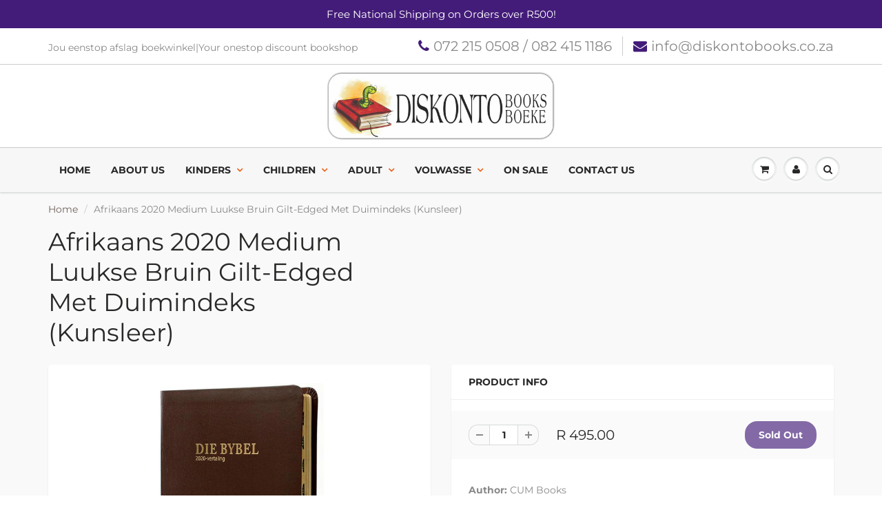

--- FILE ---
content_type: text/html; charset=utf-8
request_url: https://www.diskontobooks.co.za/products/afrikaans-2020-medium-luukse-bruin-gilt-edged-met-duimindeks-kunsleer
body_size: 23512
content:
<!doctype html>
<html lang="en" class="noIE">
  <head> 
    <script src='//www.diskontobooks.co.za/cdn/shop/t/3/assets/easy_quote_sealapps.js?v=61231873530314299341666189632' defer='defer' ></script> 
    <script id='quote_product_variants' type='application/json'>
        [{"id":39568987947180,"title":"Default Title","option1":"Default Title","option2":null,"option3":null,"sku":"CUM Books","requires_shipping":true,"taxable":true,"featured_image":null,"available":false,"name":"Afrikaans 2020 Medium Luukse Bruin Gilt-Edged Met Duimindeks (Kunsleer)","public_title":null,"options":["Default Title"],"price":49500,"weight":500,"compare_at_price":null,"inventory_management":"shopify","barcode":"9780798224192","requires_selling_plan":false,"selling_plan_allocations":[]}]
    </script>
    <script id='quote_product_selected_or_first_available_variant' type='application/json'>
        {"id":39568987947180,"title":"Default Title","option1":"Default Title","option2":null,"option3":null,"sku":"CUM Books","requires_shipping":true,"taxable":true,"featured_image":null,"available":false,"name":"Afrikaans 2020 Medium Luukse Bruin Gilt-Edged Met Duimindeks (Kunsleer)","public_title":null,"options":["Default Title"],"price":49500,"weight":500,"compare_at_price":null,"inventory_management":"shopify","barcode":"9780798224192","requires_selling_plan":false,"selling_plan_allocations":[]}
    </script>
    <script id='quote_product_current_id' type='application/json'>
            6645300134060
    </script>

    <!-- Basic page needs ================================================== -->
    <meta charset="utf-8">
    <meta name="viewport" content="width=device-width, initial-scale=1, maximum-scale=1">

    <!-- Title and description ================================================== -->
    <title>
      Afrikaans 2020 Medium Luukse Bruin Gilt-Edged Met Duimindeks (Kunsleer &ndash; DiskontoBooks
    </title>

    
    <meta name="description" content="Afrikaanse 2020-vertaling, mediumgrootte volledige Bybel met luukse bruin kunsleeromslag, kruisverwysings, voetnote, woordelys en kaarte.">
    

    <!-- Helpers ================================================== -->
     <meta property="og:url" content="https://www.diskontobooks.co.za/products/afrikaans-2020-medium-luukse-bruin-gilt-edged-met-duimindeks-kunsleer">
 <meta property="og:site_name" content="DiskontoBooks">

  <meta property="og:type" content="product">
  <meta property="og:title" content="Afrikaans 2020 Medium Luukse Bruin Gilt-Edged Met Duimindeks (Kunsleer)">
  
  <meta property="og:image" content="http://www.diskontobooks.co.za/cdn/shop/products/9780798224192_front_720x_85990f7d-a22f-4d7d-a152-a661ce3fd8ac_800x.jpg?v=1619239712">
  <meta property="og:image:secure_url" content="https://www.diskontobooks.co.za/cdn/shop/products/9780798224192_front_720x_85990f7d-a22f-4d7d-a152-a661ce3fd8ac_800x.jpg?v=1619239712">
  
  <meta property="og:price:amount" content="495.00">
  <meta property="og:price:currency" content="ZAR">


	
  		<meta property="og:description" content="Afrikaanse 2020-vertaling, mediumgrootte volledige Bybel met luukse bruin kunsleeromslag, kruisverwysings, voetnote, woordelys en kaarte.">
	

 




<meta name="twitter:card" content="summary">

  <meta name="twitter:title" content="Afrikaans 2020 Medium Luukse Bruin Gilt-Edged Met Duimindeks (Kunsleer)">
  <meta name="twitter:description" content="Afrikaanse 2020-vertaling, mediumgrootte volledige Bybel met luukse bruin kunsleeromslag, kruisverwysings, voetnote, woordelys en kaarte.">
  <meta name="twitter:image" content="https://www.diskontobooks.co.za/cdn/shop/products/9780798224192_front_720x_85990f7d-a22f-4d7d-a152-a661ce3fd8ac_800x.jpg?v=1619239712">
  <meta name="twitter:image:width" content="240">
  <meta name="twitter:image:height" content="240">

    <link rel="canonical" href="https://www.diskontobooks.co.za/products/afrikaans-2020-medium-luukse-bruin-gilt-edged-met-duimindeks-kunsleer">
    <meta name="viewport" content="width=device-width,initial-scale=1">
    <meta name="theme-color" content="#431c79">

    
    <link rel="shortcut icon" href="//www.diskontobooks.co.za/cdn/shop/t/3/assets/favicon.png?v=64252902684508788241539583432" type="image/png" />
    
    <link href="//www.diskontobooks.co.za/cdn/shop/t/3/assets/apps.css?v=94048996001022465751538974070" rel="stylesheet" type="text/css" media="all" />
    <link href="//www.diskontobooks.co.za/cdn/shop/t/3/assets/style.css?v=97207852436082067631762950460" rel="stylesheet" type="text/css" media="all" />
    <link href="//www.diskontobooks.co.za/cdn/shop/t/3/assets/flexslider.css?v=90712869914950438811553234164" rel="stylesheet" type="text/css" media="all" />
    <link href="//www.diskontobooks.co.za/cdn/shop/t/3/assets/flexslider-product.css?v=141532271399969697131539146575" rel="stylesheet" type="text/css" media="all" />
    
    
    
    <!-- Header hook for plugins ================================================== -->
    <script>window.performance && window.performance.mark && window.performance.mark('shopify.content_for_header.start');</script><meta name="google-site-verification" content="GPAyEsX1bNe0uqU1ti6I5RfzT9NGuJNA1LxyWy575GA">
<meta id="shopify-digital-wallet" name="shopify-digital-wallet" content="/2812412015/digital_wallets/dialog">
<link rel="alternate" type="application/json+oembed" href="https://www.diskontobooks.co.za/products/afrikaans-2020-medium-luukse-bruin-gilt-edged-met-duimindeks-kunsleer.oembed">
<script async="async" src="/checkouts/internal/preloads.js?locale=en-ZA"></script>
<script id="shopify-features" type="application/json">{"accessToken":"09e7ad76ea738d2d50db8daf020bcb8a","betas":["rich-media-storefront-analytics"],"domain":"www.diskontobooks.co.za","predictiveSearch":true,"shopId":2812412015,"locale":"en"}</script>
<script>var Shopify = Shopify || {};
Shopify.shop = "diskontobooks.myshopify.com";
Shopify.locale = "en";
Shopify.currency = {"active":"ZAR","rate":"1.0"};
Shopify.country = "ZA";
Shopify.theme = {"name":"ShowTime","id":39971881071,"schema_name":"ShowTime","schema_version":"6.0","theme_store_id":687,"role":"main"};
Shopify.theme.handle = "null";
Shopify.theme.style = {"id":null,"handle":null};
Shopify.cdnHost = "www.diskontobooks.co.za/cdn";
Shopify.routes = Shopify.routes || {};
Shopify.routes.root = "/";</script>
<script type="module">!function(o){(o.Shopify=o.Shopify||{}).modules=!0}(window);</script>
<script>!function(o){function n(){var o=[];function n(){o.push(Array.prototype.slice.apply(arguments))}return n.q=o,n}var t=o.Shopify=o.Shopify||{};t.loadFeatures=n(),t.autoloadFeatures=n()}(window);</script>
<script id="shop-js-analytics" type="application/json">{"pageType":"product"}</script>
<script defer="defer" async type="module" src="//www.diskontobooks.co.za/cdn/shopifycloud/shop-js/modules/v2/client.init-shop-cart-sync_BApSsMSl.en.esm.js"></script>
<script defer="defer" async type="module" src="//www.diskontobooks.co.za/cdn/shopifycloud/shop-js/modules/v2/chunk.common_CBoos6YZ.esm.js"></script>
<script type="module">
  await import("//www.diskontobooks.co.za/cdn/shopifycloud/shop-js/modules/v2/client.init-shop-cart-sync_BApSsMSl.en.esm.js");
await import("//www.diskontobooks.co.za/cdn/shopifycloud/shop-js/modules/v2/chunk.common_CBoos6YZ.esm.js");

  window.Shopify.SignInWithShop?.initShopCartSync?.({"fedCMEnabled":true,"windoidEnabled":true});

</script>
<script>(function() {
  var isLoaded = false;
  function asyncLoad() {
    if (isLoaded) return;
    isLoaded = true;
    var urls = ["https:\/\/chimpstatic.com\/mcjs-connected\/js\/users\/3deaf456fc660956114085618\/df4812e4ff6499dcbe9468212.js?shop=diskontobooks.myshopify.com","https:\/\/cdn.hextom.com\/js\/freeshippingbar.js?shop=diskontobooks.myshopify.com"];
    for (var i = 0; i < urls.length; i++) {
      var s = document.createElement('script');
      s.type = 'text/javascript';
      s.async = true;
      s.src = urls[i];
      var x = document.getElementsByTagName('script')[0];
      x.parentNode.insertBefore(s, x);
    }
  };
  if(window.attachEvent) {
    window.attachEvent('onload', asyncLoad);
  } else {
    window.addEventListener('load', asyncLoad, false);
  }
})();</script>
<script id="__st">var __st={"a":2812412015,"offset":7200,"reqid":"6eebf95e-2b3d-4a9b-97df-06f836636908-1768901538","pageurl":"www.diskontobooks.co.za\/products\/afrikaans-2020-medium-luukse-bruin-gilt-edged-met-duimindeks-kunsleer","u":"b4381a1ba07c","p":"product","rtyp":"product","rid":6645300134060};</script>
<script>window.ShopifyPaypalV4VisibilityTracking = true;</script>
<script id="captcha-bootstrap">!function(){'use strict';const t='contact',e='account',n='new_comment',o=[[t,t],['blogs',n],['comments',n],[t,'customer']],c=[[e,'customer_login'],[e,'guest_login'],[e,'recover_customer_password'],[e,'create_customer']],r=t=>t.map((([t,e])=>`form[action*='/${t}']:not([data-nocaptcha='true']) input[name='form_type'][value='${e}']`)).join(','),a=t=>()=>t?[...document.querySelectorAll(t)].map((t=>t.form)):[];function s(){const t=[...o],e=r(t);return a(e)}const i='password',u='form_key',d=['recaptcha-v3-token','g-recaptcha-response','h-captcha-response',i],f=()=>{try{return window.sessionStorage}catch{return}},m='__shopify_v',_=t=>t.elements[u];function p(t,e,n=!1){try{const o=window.sessionStorage,c=JSON.parse(o.getItem(e)),{data:r}=function(t){const{data:e,action:n}=t;return t[m]||n?{data:e,action:n}:{data:t,action:n}}(c);for(const[e,n]of Object.entries(r))t.elements[e]&&(t.elements[e].value=n);n&&o.removeItem(e)}catch(o){console.error('form repopulation failed',{error:o})}}const l='form_type',E='cptcha';function T(t){t.dataset[E]=!0}const w=window,h=w.document,L='Shopify',v='ce_forms',y='captcha';let A=!1;((t,e)=>{const n=(g='f06e6c50-85a8-45c8-87d0-21a2b65856fe',I='https://cdn.shopify.com/shopifycloud/storefront-forms-hcaptcha/ce_storefront_forms_captcha_hcaptcha.v1.5.2.iife.js',D={infoText:'Protected by hCaptcha',privacyText:'Privacy',termsText:'Terms'},(t,e,n)=>{const o=w[L][v],c=o.bindForm;if(c)return c(t,g,e,D).then(n);var r;o.q.push([[t,g,e,D],n]),r=I,A||(h.body.append(Object.assign(h.createElement('script'),{id:'captcha-provider',async:!0,src:r})),A=!0)});var g,I,D;w[L]=w[L]||{},w[L][v]=w[L][v]||{},w[L][v].q=[],w[L][y]=w[L][y]||{},w[L][y].protect=function(t,e){n(t,void 0,e),T(t)},Object.freeze(w[L][y]),function(t,e,n,w,h,L){const[v,y,A,g]=function(t,e,n){const i=e?o:[],u=t?c:[],d=[...i,...u],f=r(d),m=r(i),_=r(d.filter((([t,e])=>n.includes(e))));return[a(f),a(m),a(_),s()]}(w,h,L),I=t=>{const e=t.target;return e instanceof HTMLFormElement?e:e&&e.form},D=t=>v().includes(t);t.addEventListener('submit',(t=>{const e=I(t);if(!e)return;const n=D(e)&&!e.dataset.hcaptchaBound&&!e.dataset.recaptchaBound,o=_(e),c=g().includes(e)&&(!o||!o.value);(n||c)&&t.preventDefault(),c&&!n&&(function(t){try{if(!f())return;!function(t){const e=f();if(!e)return;const n=_(t);if(!n)return;const o=n.value;o&&e.removeItem(o)}(t);const e=Array.from(Array(32),(()=>Math.random().toString(36)[2])).join('');!function(t,e){_(t)||t.append(Object.assign(document.createElement('input'),{type:'hidden',name:u})),t.elements[u].value=e}(t,e),function(t,e){const n=f();if(!n)return;const o=[...t.querySelectorAll(`input[type='${i}']`)].map((({name:t})=>t)),c=[...d,...o],r={};for(const[a,s]of new FormData(t).entries())c.includes(a)||(r[a]=s);n.setItem(e,JSON.stringify({[m]:1,action:t.action,data:r}))}(t,e)}catch(e){console.error('failed to persist form',e)}}(e),e.submit())}));const S=(t,e)=>{t&&!t.dataset[E]&&(n(t,e.some((e=>e===t))),T(t))};for(const o of['focusin','change'])t.addEventListener(o,(t=>{const e=I(t);D(e)&&S(e,y())}));const B=e.get('form_key'),M=e.get(l),P=B&&M;t.addEventListener('DOMContentLoaded',(()=>{const t=y();if(P)for(const e of t)e.elements[l].value===M&&p(e,B);[...new Set([...A(),...v().filter((t=>'true'===t.dataset.shopifyCaptcha))])].forEach((e=>S(e,t)))}))}(h,new URLSearchParams(w.location.search),n,t,e,['guest_login'])})(!0,!0)}();</script>
<script integrity="sha256-4kQ18oKyAcykRKYeNunJcIwy7WH5gtpwJnB7kiuLZ1E=" data-source-attribution="shopify.loadfeatures" defer="defer" src="//www.diskontobooks.co.za/cdn/shopifycloud/storefront/assets/storefront/load_feature-a0a9edcb.js" crossorigin="anonymous"></script>
<script data-source-attribution="shopify.dynamic_checkout.dynamic.init">var Shopify=Shopify||{};Shopify.PaymentButton=Shopify.PaymentButton||{isStorefrontPortableWallets:!0,init:function(){window.Shopify.PaymentButton.init=function(){};var t=document.createElement("script");t.src="https://www.diskontobooks.co.za/cdn/shopifycloud/portable-wallets/latest/portable-wallets.en.js",t.type="module",document.head.appendChild(t)}};
</script>
<script data-source-attribution="shopify.dynamic_checkout.buyer_consent">
  function portableWalletsHideBuyerConsent(e){var t=document.getElementById("shopify-buyer-consent"),n=document.getElementById("shopify-subscription-policy-button");t&&n&&(t.classList.add("hidden"),t.setAttribute("aria-hidden","true"),n.removeEventListener("click",e))}function portableWalletsShowBuyerConsent(e){var t=document.getElementById("shopify-buyer-consent"),n=document.getElementById("shopify-subscription-policy-button");t&&n&&(t.classList.remove("hidden"),t.removeAttribute("aria-hidden"),n.addEventListener("click",e))}window.Shopify?.PaymentButton&&(window.Shopify.PaymentButton.hideBuyerConsent=portableWalletsHideBuyerConsent,window.Shopify.PaymentButton.showBuyerConsent=portableWalletsShowBuyerConsent);
</script>
<script data-source-attribution="shopify.dynamic_checkout.cart.bootstrap">document.addEventListener("DOMContentLoaded",(function(){function t(){return document.querySelector("shopify-accelerated-checkout-cart, shopify-accelerated-checkout")}if(t())Shopify.PaymentButton.init();else{new MutationObserver((function(e,n){t()&&(Shopify.PaymentButton.init(),n.disconnect())})).observe(document.body,{childList:!0,subtree:!0})}}));
</script>

<script>window.performance && window.performance.mark && window.performance.mark('shopify.content_for_header.end');</script>

    <!--[if lt IE 9]>
    <script src="//html5shiv.googlecode.com/svn/trunk/html5.js" type="text/javascript"></script>
    <![endif]-->

    

    <script src="//www.diskontobooks.co.za/cdn/shop/t/3/assets/jquery.js?v=105778841822381192391538974059" type="text/javascript"></script>
    
    <script src="//www.diskontobooks.co.za/cdn/shop/t/3/assets/lazysizes.js?v=68441465964607740661538974059" async="async"></script>
    
    
    <!-- Theme Global App JS ================================================== -->
    <script>
      var app = app || {
        data:{
          template:"product",
          money_format: "R {{amount}}"
        }
      }
  
    </script>
    <noscript>
  <style>
    .article_img_block > figure > img:nth-child(2), 
    .catalog_c .collection-box > img:nth-child(2),
    .gallery_container  .box > figure > img:nth-child(2),
    .image_with_text_container .box > figure > img:nth-child(2),
    .collection-list-row .box_1 > a > img:nth-child(2),
    .featured-products .product-image > a > img:nth-child(2){
      display: none !important
    }
  </style>
</noscript>
  <link href="https://monorail-edge.shopifysvc.com" rel="dns-prefetch">
<script>(function(){if ("sendBeacon" in navigator && "performance" in window) {try {var session_token_from_headers = performance.getEntriesByType('navigation')[0].serverTiming.find(x => x.name == '_s').description;} catch {var session_token_from_headers = undefined;}var session_cookie_matches = document.cookie.match(/_shopify_s=([^;]*)/);var session_token_from_cookie = session_cookie_matches && session_cookie_matches.length === 2 ? session_cookie_matches[1] : "";var session_token = session_token_from_headers || session_token_from_cookie || "";function handle_abandonment_event(e) {var entries = performance.getEntries().filter(function(entry) {return /monorail-edge.shopifysvc.com/.test(entry.name);});if (!window.abandonment_tracked && entries.length === 0) {window.abandonment_tracked = true;var currentMs = Date.now();var navigation_start = performance.timing.navigationStart;var payload = {shop_id: 2812412015,url: window.location.href,navigation_start,duration: currentMs - navigation_start,session_token,page_type: "product"};window.navigator.sendBeacon("https://monorail-edge.shopifysvc.com/v1/produce", JSON.stringify({schema_id: "online_store_buyer_site_abandonment/1.1",payload: payload,metadata: {event_created_at_ms: currentMs,event_sent_at_ms: currentMs}}));}}window.addEventListener('pagehide', handle_abandonment_event);}}());</script>
<script id="web-pixels-manager-setup">(function e(e,d,r,n,o){if(void 0===o&&(o={}),!Boolean(null===(a=null===(i=window.Shopify)||void 0===i?void 0:i.analytics)||void 0===a?void 0:a.replayQueue)){var i,a;window.Shopify=window.Shopify||{};var t=window.Shopify;t.analytics=t.analytics||{};var s=t.analytics;s.replayQueue=[],s.publish=function(e,d,r){return s.replayQueue.push([e,d,r]),!0};try{self.performance.mark("wpm:start")}catch(e){}var l=function(){var e={modern:/Edge?\/(1{2}[4-9]|1[2-9]\d|[2-9]\d{2}|\d{4,})\.\d+(\.\d+|)|Firefox\/(1{2}[4-9]|1[2-9]\d|[2-9]\d{2}|\d{4,})\.\d+(\.\d+|)|Chrom(ium|e)\/(9{2}|\d{3,})\.\d+(\.\d+|)|(Maci|X1{2}).+ Version\/(15\.\d+|(1[6-9]|[2-9]\d|\d{3,})\.\d+)([,.]\d+|)( \(\w+\)|)( Mobile\/\w+|) Safari\/|Chrome.+OPR\/(9{2}|\d{3,})\.\d+\.\d+|(CPU[ +]OS|iPhone[ +]OS|CPU[ +]iPhone|CPU IPhone OS|CPU iPad OS)[ +]+(15[._]\d+|(1[6-9]|[2-9]\d|\d{3,})[._]\d+)([._]\d+|)|Android:?[ /-](13[3-9]|1[4-9]\d|[2-9]\d{2}|\d{4,})(\.\d+|)(\.\d+|)|Android.+Firefox\/(13[5-9]|1[4-9]\d|[2-9]\d{2}|\d{4,})\.\d+(\.\d+|)|Android.+Chrom(ium|e)\/(13[3-9]|1[4-9]\d|[2-9]\d{2}|\d{4,})\.\d+(\.\d+|)|SamsungBrowser\/([2-9]\d|\d{3,})\.\d+/,legacy:/Edge?\/(1[6-9]|[2-9]\d|\d{3,})\.\d+(\.\d+|)|Firefox\/(5[4-9]|[6-9]\d|\d{3,})\.\d+(\.\d+|)|Chrom(ium|e)\/(5[1-9]|[6-9]\d|\d{3,})\.\d+(\.\d+|)([\d.]+$|.*Safari\/(?![\d.]+ Edge\/[\d.]+$))|(Maci|X1{2}).+ Version\/(10\.\d+|(1[1-9]|[2-9]\d|\d{3,})\.\d+)([,.]\d+|)( \(\w+\)|)( Mobile\/\w+|) Safari\/|Chrome.+OPR\/(3[89]|[4-9]\d|\d{3,})\.\d+\.\d+|(CPU[ +]OS|iPhone[ +]OS|CPU[ +]iPhone|CPU IPhone OS|CPU iPad OS)[ +]+(10[._]\d+|(1[1-9]|[2-9]\d|\d{3,})[._]\d+)([._]\d+|)|Android:?[ /-](13[3-9]|1[4-9]\d|[2-9]\d{2}|\d{4,})(\.\d+|)(\.\d+|)|Mobile Safari.+OPR\/([89]\d|\d{3,})\.\d+\.\d+|Android.+Firefox\/(13[5-9]|1[4-9]\d|[2-9]\d{2}|\d{4,})\.\d+(\.\d+|)|Android.+Chrom(ium|e)\/(13[3-9]|1[4-9]\d|[2-9]\d{2}|\d{4,})\.\d+(\.\d+|)|Android.+(UC? ?Browser|UCWEB|U3)[ /]?(15\.([5-9]|\d{2,})|(1[6-9]|[2-9]\d|\d{3,})\.\d+)\.\d+|SamsungBrowser\/(5\.\d+|([6-9]|\d{2,})\.\d+)|Android.+MQ{2}Browser\/(14(\.(9|\d{2,})|)|(1[5-9]|[2-9]\d|\d{3,})(\.\d+|))(\.\d+|)|K[Aa][Ii]OS\/(3\.\d+|([4-9]|\d{2,})\.\d+)(\.\d+|)/},d=e.modern,r=e.legacy,n=navigator.userAgent;return n.match(d)?"modern":n.match(r)?"legacy":"unknown"}(),u="modern"===l?"modern":"legacy",c=(null!=n?n:{modern:"",legacy:""})[u],f=function(e){return[e.baseUrl,"/wpm","/b",e.hashVersion,"modern"===e.buildTarget?"m":"l",".js"].join("")}({baseUrl:d,hashVersion:r,buildTarget:u}),m=function(e){var d=e.version,r=e.bundleTarget,n=e.surface,o=e.pageUrl,i=e.monorailEndpoint;return{emit:function(e){var a=e.status,t=e.errorMsg,s=(new Date).getTime(),l=JSON.stringify({metadata:{event_sent_at_ms:s},events:[{schema_id:"web_pixels_manager_load/3.1",payload:{version:d,bundle_target:r,page_url:o,status:a,surface:n,error_msg:t},metadata:{event_created_at_ms:s}}]});if(!i)return console&&console.warn&&console.warn("[Web Pixels Manager] No Monorail endpoint provided, skipping logging."),!1;try{return self.navigator.sendBeacon.bind(self.navigator)(i,l)}catch(e){}var u=new XMLHttpRequest;try{return u.open("POST",i,!0),u.setRequestHeader("Content-Type","text/plain"),u.send(l),!0}catch(e){return console&&console.warn&&console.warn("[Web Pixels Manager] Got an unhandled error while logging to Monorail."),!1}}}}({version:r,bundleTarget:l,surface:e.surface,pageUrl:self.location.href,monorailEndpoint:e.monorailEndpoint});try{o.browserTarget=l,function(e){var d=e.src,r=e.async,n=void 0===r||r,o=e.onload,i=e.onerror,a=e.sri,t=e.scriptDataAttributes,s=void 0===t?{}:t,l=document.createElement("script"),u=document.querySelector("head"),c=document.querySelector("body");if(l.async=n,l.src=d,a&&(l.integrity=a,l.crossOrigin="anonymous"),s)for(var f in s)if(Object.prototype.hasOwnProperty.call(s,f))try{l.dataset[f]=s[f]}catch(e){}if(o&&l.addEventListener("load",o),i&&l.addEventListener("error",i),u)u.appendChild(l);else{if(!c)throw new Error("Did not find a head or body element to append the script");c.appendChild(l)}}({src:f,async:!0,onload:function(){if(!function(){var e,d;return Boolean(null===(d=null===(e=window.Shopify)||void 0===e?void 0:e.analytics)||void 0===d?void 0:d.initialized)}()){var d=window.webPixelsManager.init(e)||void 0;if(d){var r=window.Shopify.analytics;r.replayQueue.forEach((function(e){var r=e[0],n=e[1],o=e[2];d.publishCustomEvent(r,n,o)})),r.replayQueue=[],r.publish=d.publishCustomEvent,r.visitor=d.visitor,r.initialized=!0}}},onerror:function(){return m.emit({status:"failed",errorMsg:"".concat(f," has failed to load")})},sri:function(e){var d=/^sha384-[A-Za-z0-9+/=]+$/;return"string"==typeof e&&d.test(e)}(c)?c:"",scriptDataAttributes:o}),m.emit({status:"loading"})}catch(e){m.emit({status:"failed",errorMsg:(null==e?void 0:e.message)||"Unknown error"})}}})({shopId: 2812412015,storefrontBaseUrl: "https://www.diskontobooks.co.za",extensionsBaseUrl: "https://extensions.shopifycdn.com/cdn/shopifycloud/web-pixels-manager",monorailEndpoint: "https://monorail-edge.shopifysvc.com/unstable/produce_batch",surface: "storefront-renderer",enabledBetaFlags: ["2dca8a86"],webPixelsConfigList: [{"id":"504627372","configuration":"{\"config\":\"{\\\"pixel_id\\\":\\\"GT-K54JQ9K\\\",\\\"target_country\\\":\\\"ZA\\\",\\\"gtag_events\\\":[{\\\"type\\\":\\\"purchase\\\",\\\"action_label\\\":\\\"MC-CD2E81SPC2\\\"},{\\\"type\\\":\\\"page_view\\\",\\\"action_label\\\":\\\"MC-CD2E81SPC2\\\"},{\\\"type\\\":\\\"view_item\\\",\\\"action_label\\\":\\\"MC-CD2E81SPC2\\\"}],\\\"enable_monitoring_mode\\\":false}\"}","eventPayloadVersion":"v1","runtimeContext":"OPEN","scriptVersion":"b2a88bafab3e21179ed38636efcd8a93","type":"APP","apiClientId":1780363,"privacyPurposes":[],"dataSharingAdjustments":{"protectedCustomerApprovalScopes":["read_customer_address","read_customer_email","read_customer_name","read_customer_personal_data","read_customer_phone"]}},{"id":"59080876","eventPayloadVersion":"v1","runtimeContext":"LAX","scriptVersion":"1","type":"CUSTOM","privacyPurposes":["MARKETING"],"name":"Meta pixel (migrated)"},{"id":"82116780","eventPayloadVersion":"v1","runtimeContext":"LAX","scriptVersion":"1","type":"CUSTOM","privacyPurposes":["ANALYTICS"],"name":"Google Analytics tag (migrated)"},{"id":"shopify-app-pixel","configuration":"{}","eventPayloadVersion":"v1","runtimeContext":"STRICT","scriptVersion":"0450","apiClientId":"shopify-pixel","type":"APP","privacyPurposes":["ANALYTICS","MARKETING"]},{"id":"shopify-custom-pixel","eventPayloadVersion":"v1","runtimeContext":"LAX","scriptVersion":"0450","apiClientId":"shopify-pixel","type":"CUSTOM","privacyPurposes":["ANALYTICS","MARKETING"]}],isMerchantRequest: false,initData: {"shop":{"name":"DiskontoBooks","paymentSettings":{"currencyCode":"ZAR"},"myshopifyDomain":"diskontobooks.myshopify.com","countryCode":"ZA","storefrontUrl":"https:\/\/www.diskontobooks.co.za"},"customer":null,"cart":null,"checkout":null,"productVariants":[{"price":{"amount":495.0,"currencyCode":"ZAR"},"product":{"title":"Afrikaans 2020 Medium Luukse Bruin Gilt-Edged Met Duimindeks (Kunsleer)","vendor":"DiskontoBooks","id":"6645300134060","untranslatedTitle":"Afrikaans 2020 Medium Luukse Bruin Gilt-Edged Met Duimindeks (Kunsleer)","url":"\/products\/afrikaans-2020-medium-luukse-bruin-gilt-edged-met-duimindeks-kunsleer","type":"Soft Cover"},"id":"39568987947180","image":{"src":"\/\/www.diskontobooks.co.za\/cdn\/shop\/products\/9780798224192_front_720x_85990f7d-a22f-4d7d-a152-a661ce3fd8ac.jpg?v=1619239712"},"sku":"CUM Books","title":"Default Title","untranslatedTitle":"Default Title"}],"purchasingCompany":null},},"https://www.diskontobooks.co.za/cdn","fcfee988w5aeb613cpc8e4bc33m6693e112",{"modern":"","legacy":""},{"shopId":"2812412015","storefrontBaseUrl":"https:\/\/www.diskontobooks.co.za","extensionBaseUrl":"https:\/\/extensions.shopifycdn.com\/cdn\/shopifycloud\/web-pixels-manager","surface":"storefront-renderer","enabledBetaFlags":"[\"2dca8a86\"]","isMerchantRequest":"false","hashVersion":"fcfee988w5aeb613cpc8e4bc33m6693e112","publish":"custom","events":"[[\"page_viewed\",{}],[\"product_viewed\",{\"productVariant\":{\"price\":{\"amount\":495.0,\"currencyCode\":\"ZAR\"},\"product\":{\"title\":\"Afrikaans 2020 Medium Luukse Bruin Gilt-Edged Met Duimindeks (Kunsleer)\",\"vendor\":\"DiskontoBooks\",\"id\":\"6645300134060\",\"untranslatedTitle\":\"Afrikaans 2020 Medium Luukse Bruin Gilt-Edged Met Duimindeks (Kunsleer)\",\"url\":\"\/products\/afrikaans-2020-medium-luukse-bruin-gilt-edged-met-duimindeks-kunsleer\",\"type\":\"Soft Cover\"},\"id\":\"39568987947180\",\"image\":{\"src\":\"\/\/www.diskontobooks.co.za\/cdn\/shop\/products\/9780798224192_front_720x_85990f7d-a22f-4d7d-a152-a661ce3fd8ac.jpg?v=1619239712\"},\"sku\":\"CUM Books\",\"title\":\"Default Title\",\"untranslatedTitle\":\"Default Title\"}}]]"});</script><script>
  window.ShopifyAnalytics = window.ShopifyAnalytics || {};
  window.ShopifyAnalytics.meta = window.ShopifyAnalytics.meta || {};
  window.ShopifyAnalytics.meta.currency = 'ZAR';
  var meta = {"product":{"id":6645300134060,"gid":"gid:\/\/shopify\/Product\/6645300134060","vendor":"DiskontoBooks","type":"Soft Cover","handle":"afrikaans-2020-medium-luukse-bruin-gilt-edged-met-duimindeks-kunsleer","variants":[{"id":39568987947180,"price":49500,"name":"Afrikaans 2020 Medium Luukse Bruin Gilt-Edged Met Duimindeks (Kunsleer)","public_title":null,"sku":"CUM Books"}],"remote":false},"page":{"pageType":"product","resourceType":"product","resourceId":6645300134060,"requestId":"6eebf95e-2b3d-4a9b-97df-06f836636908-1768901538"}};
  for (var attr in meta) {
    window.ShopifyAnalytics.meta[attr] = meta[attr];
  }
</script>
<script class="analytics">
  (function () {
    var customDocumentWrite = function(content) {
      var jquery = null;

      if (window.jQuery) {
        jquery = window.jQuery;
      } else if (window.Checkout && window.Checkout.$) {
        jquery = window.Checkout.$;
      }

      if (jquery) {
        jquery('body').append(content);
      }
    };

    var hasLoggedConversion = function(token) {
      if (token) {
        return document.cookie.indexOf('loggedConversion=' + token) !== -1;
      }
      return false;
    }

    var setCookieIfConversion = function(token) {
      if (token) {
        var twoMonthsFromNow = new Date(Date.now());
        twoMonthsFromNow.setMonth(twoMonthsFromNow.getMonth() + 2);

        document.cookie = 'loggedConversion=' + token + '; expires=' + twoMonthsFromNow;
      }
    }

    var trekkie = window.ShopifyAnalytics.lib = window.trekkie = window.trekkie || [];
    if (trekkie.integrations) {
      return;
    }
    trekkie.methods = [
      'identify',
      'page',
      'ready',
      'track',
      'trackForm',
      'trackLink'
    ];
    trekkie.factory = function(method) {
      return function() {
        var args = Array.prototype.slice.call(arguments);
        args.unshift(method);
        trekkie.push(args);
        return trekkie;
      };
    };
    for (var i = 0; i < trekkie.methods.length; i++) {
      var key = trekkie.methods[i];
      trekkie[key] = trekkie.factory(key);
    }
    trekkie.load = function(config) {
      trekkie.config = config || {};
      trekkie.config.initialDocumentCookie = document.cookie;
      var first = document.getElementsByTagName('script')[0];
      var script = document.createElement('script');
      script.type = 'text/javascript';
      script.onerror = function(e) {
        var scriptFallback = document.createElement('script');
        scriptFallback.type = 'text/javascript';
        scriptFallback.onerror = function(error) {
                var Monorail = {
      produce: function produce(monorailDomain, schemaId, payload) {
        var currentMs = new Date().getTime();
        var event = {
          schema_id: schemaId,
          payload: payload,
          metadata: {
            event_created_at_ms: currentMs,
            event_sent_at_ms: currentMs
          }
        };
        return Monorail.sendRequest("https://" + monorailDomain + "/v1/produce", JSON.stringify(event));
      },
      sendRequest: function sendRequest(endpointUrl, payload) {
        // Try the sendBeacon API
        if (window && window.navigator && typeof window.navigator.sendBeacon === 'function' && typeof window.Blob === 'function' && !Monorail.isIos12()) {
          var blobData = new window.Blob([payload], {
            type: 'text/plain'
          });

          if (window.navigator.sendBeacon(endpointUrl, blobData)) {
            return true;
          } // sendBeacon was not successful

        } // XHR beacon

        var xhr = new XMLHttpRequest();

        try {
          xhr.open('POST', endpointUrl);
          xhr.setRequestHeader('Content-Type', 'text/plain');
          xhr.send(payload);
        } catch (e) {
          console.log(e);
        }

        return false;
      },
      isIos12: function isIos12() {
        return window.navigator.userAgent.lastIndexOf('iPhone; CPU iPhone OS 12_') !== -1 || window.navigator.userAgent.lastIndexOf('iPad; CPU OS 12_') !== -1;
      }
    };
    Monorail.produce('monorail-edge.shopifysvc.com',
      'trekkie_storefront_load_errors/1.1',
      {shop_id: 2812412015,
      theme_id: 39971881071,
      app_name: "storefront",
      context_url: window.location.href,
      source_url: "//www.diskontobooks.co.za/cdn/s/trekkie.storefront.cd680fe47e6c39ca5d5df5f0a32d569bc48c0f27.min.js"});

        };
        scriptFallback.async = true;
        scriptFallback.src = '//www.diskontobooks.co.za/cdn/s/trekkie.storefront.cd680fe47e6c39ca5d5df5f0a32d569bc48c0f27.min.js';
        first.parentNode.insertBefore(scriptFallback, first);
      };
      script.async = true;
      script.src = '//www.diskontobooks.co.za/cdn/s/trekkie.storefront.cd680fe47e6c39ca5d5df5f0a32d569bc48c0f27.min.js';
      first.parentNode.insertBefore(script, first);
    };
    trekkie.load(
      {"Trekkie":{"appName":"storefront","development":false,"defaultAttributes":{"shopId":2812412015,"isMerchantRequest":null,"themeId":39971881071,"themeCityHash":"15082191418344389412","contentLanguage":"en","currency":"ZAR","eventMetadataId":"037d6014-7fdc-453e-b922-e637fbd51ae0"},"isServerSideCookieWritingEnabled":true,"monorailRegion":"shop_domain","enabledBetaFlags":["65f19447"]},"Session Attribution":{},"S2S":{"facebookCapiEnabled":false,"source":"trekkie-storefront-renderer","apiClientId":580111}}
    );

    var loaded = false;
    trekkie.ready(function() {
      if (loaded) return;
      loaded = true;

      window.ShopifyAnalytics.lib = window.trekkie;

      var originalDocumentWrite = document.write;
      document.write = customDocumentWrite;
      try { window.ShopifyAnalytics.merchantGoogleAnalytics.call(this); } catch(error) {};
      document.write = originalDocumentWrite;

      window.ShopifyAnalytics.lib.page(null,{"pageType":"product","resourceType":"product","resourceId":6645300134060,"requestId":"6eebf95e-2b3d-4a9b-97df-06f836636908-1768901538","shopifyEmitted":true});

      var match = window.location.pathname.match(/checkouts\/(.+)\/(thank_you|post_purchase)/)
      var token = match? match[1]: undefined;
      if (!hasLoggedConversion(token)) {
        setCookieIfConversion(token);
        window.ShopifyAnalytics.lib.track("Viewed Product",{"currency":"ZAR","variantId":39568987947180,"productId":6645300134060,"productGid":"gid:\/\/shopify\/Product\/6645300134060","name":"Afrikaans 2020 Medium Luukse Bruin Gilt-Edged Met Duimindeks (Kunsleer)","price":"495.00","sku":"CUM Books","brand":"DiskontoBooks","variant":null,"category":"Soft Cover","nonInteraction":true,"remote":false},undefined,undefined,{"shopifyEmitted":true});
      window.ShopifyAnalytics.lib.track("monorail:\/\/trekkie_storefront_viewed_product\/1.1",{"currency":"ZAR","variantId":39568987947180,"productId":6645300134060,"productGid":"gid:\/\/shopify\/Product\/6645300134060","name":"Afrikaans 2020 Medium Luukse Bruin Gilt-Edged Met Duimindeks (Kunsleer)","price":"495.00","sku":"CUM Books","brand":"DiskontoBooks","variant":null,"category":"Soft Cover","nonInteraction":true,"remote":false,"referer":"https:\/\/www.diskontobooks.co.za\/products\/afrikaans-2020-medium-luukse-bruin-gilt-edged-met-duimindeks-kunsleer"});
      }
    });


        var eventsListenerScript = document.createElement('script');
        eventsListenerScript.async = true;
        eventsListenerScript.src = "//www.diskontobooks.co.za/cdn/shopifycloud/storefront/assets/shop_events_listener-3da45d37.js";
        document.getElementsByTagName('head')[0].appendChild(eventsListenerScript);

})();</script>
  <script>
  if (!window.ga || (window.ga && typeof window.ga !== 'function')) {
    window.ga = function ga() {
      (window.ga.q = window.ga.q || []).push(arguments);
      if (window.Shopify && window.Shopify.analytics && typeof window.Shopify.analytics.publish === 'function') {
        window.Shopify.analytics.publish("ga_stub_called", {}, {sendTo: "google_osp_migration"});
      }
      console.error("Shopify's Google Analytics stub called with:", Array.from(arguments), "\nSee https://help.shopify.com/manual/promoting-marketing/pixels/pixel-migration#google for more information.");
    };
    if (window.Shopify && window.Shopify.analytics && typeof window.Shopify.analytics.publish === 'function') {
      window.Shopify.analytics.publish("ga_stub_initialized", {}, {sendTo: "google_osp_migration"});
    }
  }
</script>
<script
  defer
  src="https://www.diskontobooks.co.za/cdn/shopifycloud/perf-kit/shopify-perf-kit-3.0.4.min.js"
  data-application="storefront-renderer"
  data-shop-id="2812412015"
  data-render-region="gcp-us-central1"
  data-page-type="product"
  data-theme-instance-id="39971881071"
  data-theme-name="ShowTime"
  data-theme-version="6.0"
  data-monorail-region="shop_domain"
  data-resource-timing-sampling-rate="10"
  data-shs="true"
  data-shs-beacon="true"
  data-shs-export-with-fetch="true"
  data-shs-logs-sample-rate="1"
  data-shs-beacon-endpoint="https://www.diskontobooks.co.za/api/collect"
></script>
</head>

  <body id="afrikaans-2020-medium-luukse-bruin-gilt-edged-met-duimindeks-kunsleer" class="template-product" >
    <div class="wsmenucontainer clearfix">
      <div class="overlapblackbg"></div>
      

      <div id="shopify-section-header" class="shopify-section">
    <div class="promo-bar">
  
  
  	Free National Shipping on Orders over R500!
  
  
</div>


<div id="header" data-section-id="header" data-section-type="header-section">
        
        
        
<div class="header_top">
  <div class="container">
    <div class="top_menu">
      
      <ul>
        
        <li><span class="header-top-text"><p>Jou eenstop afslag boekwinkel</p><p>|</p><p>Your onestop discount bookshop</p></span></li>
        
      </ul>
      
    </div>
    <div class="hed_right">
      <ul>
        
        <li><a href="tel:072 215 0508 / 082 415 1186"><span class="fa fa-phone"></span>072 215 0508 / 082 415 1186</a></li>
        
        
        <li><a href="mailto:info@diskontobooks.co.za"><span class="fa fa-envelope"></span>info@diskontobooks.co.za</a></li>
        
            
      </ul>
    </div>
  </div>
</div>


<div class="logo-centered clearfix hidden-ms hidden-xs">
  
  <a href="/" itemprop="url">
    <img src="//www.diskontobooks.co.za/cdn/shop/files/topbannerdiskonto42688_550x.png?v=1613685485" alt="DiskontoBooks" class="img-responsive" itemprop="logo" />
  </a>
  
</div> 

        

        <div class="header_bot  enabled-sticky-menu ">
          <div class="header_content">
            <div class="container">

              
              <div id="nav">
  <nav class="navbar" role="navigation">
    <div class="navbar-header">
      <a href="#" class="visible-ms visible-xs pull-right navbar-cart" id="wsnavtoggle"><div class="cart-icon"><i class="fa fa-bars"></i></div></a>
      
      <li class="dropdown-grid no-open-arrow visible-ms visible-xs account-icon-mobile navbar-cart">
        <a data-toggle="dropdown" href="javascript:;" class="dropdown-toggle navbar-cart" aria-expanded="true"><span class="icons"><i class="fa fa-user"></i></span></a>
        <div class="dropdown-grid-wrapper mobile-grid-wrapper">
          <div class="dropdown-menu no-padding col-xs-12 col-sm-5" role="menu">
            

<div class="menu_c acc_menu">
  <div class="menu_title clearfix">
    <h4>My Account</h4>
     
  </div>

  
    <div class="login_frm">
      <p class="text-center">Welcome to DiskontoBooks!</p>
      <div class="remember">
        <a href="/account/login" class="signin_btn btn_c">Login</a>
        <a href="/account/register" class="signin_btn btn_c">Create Account</a>
      </div>
    </div>
  
</div>
          </div>
        </div>
      </li>
      
      <a href="javascript:void(0);" data-href="/cart" class="visible-ms visible-xs pull-right navbar-cart cart-popup"><div class="cart-icon"><span class="count hidden">0</span><i class="fa fa-shopping-cart"></i></div></a>
      
        <div class="visible-mobile-sm mobile-landscape-search">
          <div class="fixed-search navbar-cart">    
          


<form action="/search" method="get" role="search">
  <div class="menu_c search_menu">
    <div class="search_box">
      
      <input type="hidden" name="type" value="product">
      
      <input type="search" name="q" value="" class="txtbox" placeholder="Search" aria-label="Search">
      <button class="btn btn-link" type="submit" value="Search"><span class="fa fa-search"></span></button>
    </div>
  </div>
</form>
          </div>
        </div>
      
      
      <div class="visible-ms visible-xs">
        
        
        
        
              
        <a class="navbar-brand" href="/" itemprop="url">
          <img src="//www.diskontobooks.co.za/cdn/shop/files/topbannerdiskonto42688_550x.png?v=1613685485" alt="DiskontoBooks" itemprop="logo" />
        </a>
              
          
        
        
      </div><!-- ./visible-ms visible-xs -->
      
    </div>
    <!-- main menu -->
    <nav class="wsmenu" role="navigation">
      <ul class="mobile-sub mega_menu wsmenu-list">
        
        
        
        
        
        
        
        
        
         
        <li><a href="/">Home</a></li>
        
        
        
         
    
        
        
        
        
        
        
         
        <li><a href="/pages/about-us">About Us</a></li>
        
        
        
         
    
        
        
        
         
        
         
        
         
        
        
        
              
        
          
		  
          
          
          
           
        
          

          
          <li class="mega_menu_container"><a href="/collections/kinders"class="twin" aria-controls="megamenu_items-kinders" aria-haspopup="true" aria-expanded="false">Kinders<span class="arrow"></span></a>
            
            <div class="megamenu clearfix quartermenu">
              <ul class="wsmenu-sub-list" id="megamenu_items-kinders">
                
                  <li class="col-lg-4 col-md-4 col-sm-4 mb20d link-list"><h5><a href="/" aria-controls="megamenu_items-categories" aria-haspopup="true" aria-expanded="false">Categories</a></h5>
                    
                    <ul id="megamenu_items-categories">
                      
                      <li class="col-lg-12 col-md-12 col-sm-12 link-list"><a href="/collections/onder-6" >Onder 6</a>
                        
                   
                      <li class="col-lg-12 col-md-12 col-sm-12 link-list"><a href="/collections/6-tot-8" >6 tot 8 Jaar</a>
                        
                   
                      <li class="col-lg-12 col-md-12 col-sm-12 link-list"><a href="/collections/kinders-8-tot-10-jaar" >8 tot 10 Jaar</a>
                        
                   
                      <li class="col-lg-12 col-md-12 col-sm-12 link-list"><a href="/collections/kinders-10-tot-13-jaar" >10 tot 13 Jaar</a>
                        
                   
                      <li class="col-lg-12 col-md-12 col-sm-12 link-list"><a href="/collections/13" >13+ Jaar</a>
                        
                   
                      <li class="col-lg-12 col-md-12 col-sm-12 link-list"><a href="/collections/kinders-nie-fiksie" >Nie-Fiksie</a>
                        
                   
                  </ul>
                </li>
                
                
                  <li class="col-lg-4 col-md-4 col-sm-4 mb20d link-list"><h5><a href="/" aria-controls="megamenu_items-top-sellers" aria-haspopup="true" aria-expanded="false">Top Sellers</a></h5>
                    
                    <ul id="megamenu_items-top-sellers">
                      
                      <li class="col-lg-12 col-md-12 col-sm-12 link-list"><a href="/products/kom-ons-wees-kreatief-kreatiewe-aktiwiteite-vir-meisies" >Kom ons wees kreatief! Kreatiewe aktiwiteite vir Meisies</a>
                        
                   
                      <li class="col-lg-12 col-md-12 col-sm-12 link-list"><a href="/products/in-opleiding-kodeerder" >In Opleiding: Kodeerder</a>
                        
                   
                      <li class="col-lg-12 col-md-12 col-sm-12 link-list"><a href="/products/richard-scarrry-motors-trokke-en-alles-wat-ry" >Richard Scarrry: Motors, Trokke en Alles wat Ry!</a>
                        
                   
                      <li class="col-lg-12 col-md-12 col-sm-12 link-list"><a href="/products/slym" >Slym Boek</a>
                        
                   
                  </ul>
                </li>
                
                
                  <li class="col-lg-4 col-md-4 col-sm-4 mb20d link-list"><h5><a href="/" aria-controls="megamenu_items-latest-arrivals" aria-haspopup="true" aria-expanded="false">Latest Arrivals</a></h5>
                    
                    <ul id="megamenu_items-latest-arrivals">
                      
                      <li class="col-lg-12 col-md-12 col-sm-12 link-list"><a href="/products/avonture-op-die-plaas-volume-1-oudioboek" >Avonture op die Plaas Volume 1 Oudioboek</a>
                        
                   
                      <li class="col-lg-12 col-md-12 col-sm-12 link-list"><a href="/products/borrel-bars-n-bybelse-eksperimentboek" >Borrel &amp; Bars: &#39;n Bybelse Eksperimentboek</a>
                        
                   
                      <li class="col-lg-12 col-md-12 col-sm-12 link-list"><a href="/products/laura-se-ster" >Laura se Ster</a>
                        
                   
                      <li class="col-lg-12 col-md-12 col-sm-12 link-list"><a href="/products/my-jesus-bybel" >My Jesus-Bybel</a>
                        
                   
                      <li class="col-lg-12 col-md-12 col-sm-12 link-list"><a href="/products/avonture-van-kuifie-in-die-land-van-swart-goud" >Avonture van Kuifie: In die land van Swart Goud</a>
                        
                   
                  </ul>
                </li>
                
                
              </ul>
            </div>
               
          </li>
          
        
          
    
        
        
        
         
        
         
        
         
        
        
        
              
        
          
		  
          
          
          
           
        
          

          
          <li class="mega_menu_container"><a href="/collections/children"class="twin" aria-controls="megamenu_items-children" aria-haspopup="true" aria-expanded="false">Children<span class="arrow"></span></a>
            
            <div class="megamenu clearfix quartermenu">
              <ul class="wsmenu-sub-list" id="megamenu_items-children">
                
                  <li class="col-lg-4 col-md-4 col-sm-4 mb20d link-list"><h5><a href="/" aria-controls="megamenu_items-categories" aria-haspopup="true" aria-expanded="false">Categories</a></h5>
                    
                    <ul id="megamenu_items-categories">
                      
                      <li class="col-lg-12 col-md-12 col-sm-12 link-list"><a href="/collections/0-to-3-years" >Under 6 Years</a>
                        
                   
                      <li class="col-lg-12 col-md-12 col-sm-12 link-list"><a href="/collections/6-to-8-years" >6 to 8 Years</a>
                        
                   
                      <li class="col-lg-12 col-md-12 col-sm-12 link-list"><a href="/collections/children-8-to-10-years" >8 to 10 Years</a>
                        
                   
                      <li class="col-lg-12 col-md-12 col-sm-12 link-list"><a href="/collections/10-to-13-years" >10 to 13 Years</a>
                        
                   
                      <li class="col-lg-12 col-md-12 col-sm-12 link-list"><a href="/collections/children-13-years" >13+ Years</a>
                        
                   
                      <li class="col-lg-12 col-md-12 col-sm-12 link-list"><a href="/collections/children-non-fiction" >Non-Fiction</a>
                        
                   
                  </ul>
                </li>
                
                
                  <li class="col-lg-4 col-md-4 col-sm-4 mb20d link-list"><h5><a href="/" aria-controls="megamenu_items-top-sellers" aria-haspopup="true" aria-expanded="false">Top Sellers</a></h5>
                    
                    <ul id="megamenu_items-top-sellers">
                      
                      <li class="col-lg-12 col-md-12 col-sm-12 link-list"><a href="/products/geek-girl-forever-geek" >Geek Girl: Forever Geek</a>
                        
                   
                      <li class="col-lg-12 col-md-12 col-sm-12 link-list"><a href="/products/trouble-at-school" >Trouble at School</a>
                        
                   
                      <li class="col-lg-12 col-md-12 col-sm-12 link-list"><a href="/products/tinker-bell-fairytastic-reading-adventure" >Disney Fairies: Tinker Bell&#39;s Fairytastic Reading Adventure</a>
                        
                   
                      <li class="col-lg-12 col-md-12 col-sm-12 link-list"><a href="/products/everyday-science-66-experiments-that-explain-the-small-and-big-things-all-around-us" >Everyday Science: 66 Experiments that explain the small and big things all around us</a>
                        
                   
                      <li class="col-lg-12 col-md-12 col-sm-12 link-list"><a href="/products/encyclopedia-bugs" >Mini Encyclopedia of Bugs</a>
                        
                   
                  </ul>
                </li>
                
                
                  <li class="col-lg-4 col-md-4 col-sm-4 mb20d link-list"><h5><a href="/" aria-controls="megamenu_items-latest-arrivals" aria-haspopup="true" aria-expanded="false">Latest Arrivals</a></h5>
                    
                    <ul id="megamenu_items-latest-arrivals">
                      
                      <li class="col-lg-12 col-md-12 col-sm-12 link-list"><a href="/products/agatha-parrot-and-the-mushroom-boy" >Agatha Parrot and the Mushroom Boy</a>
                        
                   
                      <li class="col-lg-12 col-md-12 col-sm-12 link-list"><a href="/products/sound-book-little-red-race-car" >Sound Book: Little Red Race Car</a>
                        
                   
                      <li class="col-lg-12 col-md-12 col-sm-12 link-list"><a href="/products/a-treasury-of-magical-adventure-stories" >A Treasury of Magical Adventure Stories</a>
                        
                   
                      <li class="col-lg-12 col-md-12 col-sm-12 link-list"><a href="/products/african-wildlife-trivia" >African Wildlife Trivia</a>
                        
                   
                      <li class="col-lg-12 col-md-12 col-sm-12 link-list"><a href="/products/fortnite-battle-royale-hacks-secrets-of-the-island" >Fortnite Battle Royale Hacks: Secrets of the Island</a>
                        
                   
                  </ul>
                </li>
                
                
              </ul>
            </div>
               
          </li>
          
        
          
    
        
        
        
         
        
         
        
         
        
        
        
              
        
          
		  
          
          
          
           
        
          

          
          <li class="mega_menu_container"><a href="/collections/adult"class="twin" aria-controls="megamenu_items-adult" aria-haspopup="true" aria-expanded="false">Adult<span class="arrow"></span></a>
            
            <div class="megamenu clearfix quartermenu">
              <ul class="wsmenu-sub-list" id="megamenu_items-adult">
                
                  <li class="col-lg-4 col-md-4 col-sm-4 mb20d link-list"><h5><a href="/" aria-controls="megamenu_items-categories" aria-haspopup="true" aria-expanded="false">Categories</a></h5>
                    
                    <ul id="megamenu_items-categories">
                      
                      <li class="col-lg-12 col-md-12 col-sm-12 link-list"><a href="/collections/adults-cooking" >Cooking</a>
                        
                   
                      <li class="col-lg-12 col-md-12 col-sm-12 link-list"><a href="/collections/volwasse-handwerk" >Crafts</a>
                        
                   
                      <li class="col-lg-12 col-md-12 col-sm-12 link-list"><a href="/collections/adults-non-fiction" >Non-Fiction</a>
                        
                   
                  </ul>
                </li>
                
                
                  <li class="col-lg-4 col-md-4 col-sm-4 mb20d link-list"><h5><a href="/" aria-controls="megamenu_items-latest-arrivals" aria-haspopup="true" aria-expanded="false">Latest Arrivals</a></h5>
                    
                    <ul id="megamenu_items-latest-arrivals">
                      
                      <li class="col-lg-12 col-md-12 col-sm-12 link-list"><a href="/products/mug-cakes-with-mug" >Mug Cakes (With mug)</a>
                        
                   
                      <li class="col-lg-12 col-md-12 col-sm-12 link-list"><a href="/products/one-pot-pan-tray" >ONE: Pot, Pan, Tray</a>
                        
                   
                      <li class="col-lg-12 col-md-12 col-sm-12 link-list"><a href="/products/creative-colouring-book-for-grown-ups" >Creative Colouring Book for Grown-Ups</a>
                        
                   
                      <li class="col-lg-12 col-md-12 col-sm-12 link-list"><a href="/products/island-of-glass" >Island of Glass</a>
                        
                   
                      <li class="col-lg-12 col-md-12 col-sm-12 link-list"><a href="/products/wordsearch-best-ever-wordsearch-purple" >Wordsearch: Best ever wordsearch (Purple)</a>
                        
                   
                  </ul>
                </li>
                
                
                  <li class="col-lg-4 col-md-4 col-sm-4 mb20d link-list"><h5><a href="/" aria-controls="megamenu_items-top-sellers" aria-haspopup="true" aria-expanded="false">Top Sellers</a></h5>
                    
                    <ul id="megamenu_items-top-sellers">
                      
                      <li class="col-lg-12 col-md-12 col-sm-12 link-list"><a href="/products/cupcakes-galore" >Cupcakes Galore!</a>
                        
                   
                      <li class="col-lg-12 col-md-12 col-sm-12 link-list"><a href="/products/soothing-patterns" >Colouring Books: Soothing Patterns</a>
                        
                   
                      <li class="col-lg-12 col-md-12 col-sm-12 link-list"><a href="/products/for-the-love-of-baking" >For the Love of Baking</a>
                        
                   
                      <li class="col-lg-12 col-md-12 col-sm-12 link-list"><a href="/products/island-of-glass" >Island of Glass</a>
                        
                   
                      <li class="col-lg-12 col-md-12 col-sm-12 link-list"><a href="/products/party-magic-3-for-boys-and-girls" >Party Magic 3 for Boys and Girls</a>
                        
                   
                  </ul>
                </li>
                
                
              </ul>
            </div>
               
          </li>
          
        
          
    
        
        
        
         
        
         
        
         
        
        
        
              
        
          
		  
          
          
          
           
        
          

          
          <li class="mega_menu_container"><a href="/collections/volwasse"class="twin" aria-controls="megamenu_items-volwasse" aria-haspopup="true" aria-expanded="false">Volwasse<span class="arrow"></span></a>
            
            <div class="megamenu clearfix quartermenu">
              <ul class="wsmenu-sub-list" id="megamenu_items-volwasse">
                
                  <li class="col-lg-4 col-md-4 col-sm-4 mb20d link-list"><h5><a href="/" aria-controls="megamenu_items-categories" aria-haspopup="true" aria-expanded="false">Categories</a></h5>
                    
                    <ul id="megamenu_items-categories">
                      
                      <li class="col-lg-12 col-md-12 col-sm-12 link-list"><a href="/collections/volwasse-kookboeke" >Kookboeke</a>
                        
                   
                      <li class="col-lg-12 col-md-12 col-sm-12 link-list"><a href="/collections/volwasse-handwerk-1" >Handwerk</a>
                        
                   
                      <li class="col-lg-12 col-md-12 col-sm-12 link-list"><a href="/collections/volwasse-nie-fiksie" >Nie-Fiksie</a>
                        
                   
                  </ul>
                </li>
                
                
                  <li class="col-lg-4 col-md-4 col-sm-4 mb20d link-list"><h5><a href="/" aria-controls="megamenu_items-top-sellers" aria-haspopup="true" aria-expanded="false">Top Sellers</a></h5>
                    
                    <ul id="megamenu_items-top-sellers">
                      
                      <li class="col-lg-12 col-md-12 col-sm-12 link-list"><a href="/products/wildernis" >Wildernis</a>
                        
                   
                      <li class="col-lg-12 col-md-12 col-sm-12 link-list"><a href="/products/toor-met-hoender" >Toor met Hoender</a>
                        
                   
                      <li class="col-lg-12 col-md-12 col-sm-12 link-list"><a href="/products/liefde-vir-bak-n" >Liefde vir Bak, &#39;n</a>
                        
                   
                      <li class="col-lg-12 col-md-12 col-sm-12 link-list"><a href="/products/tannie-poppie-kook-weer" >Tannie Poppie Kook weer</a>
                        
                   
                      <li class="col-lg-12 col-md-12 col-sm-12 link-list"><a href="/products/armand-kook-kaal" >Armand Kook Kaal</a>
                        
                   
                  </ul>
                </li>
                
                
                  <li class="col-lg-4 col-md-4 col-sm-4 mb20d link-list"><h5><a href="/" aria-controls="megamenu_items-latest-arrivals" aria-haspopup="true" aria-expanded="false">Latest Arrivals</a></h5>
                    
                    <ul id="megamenu_items-latest-arrivals">
                      
                      <li class="col-lg-12 col-md-12 col-sm-12 link-list"><a href="/products/n-oomblik-met-god-dagstukkie" >&#39;n Oomblik met God (Dagstukkie)</a>
                        
                   
                      <li class="col-lg-12 col-md-12 col-sm-12 link-list"><a href="/products/woord-elke-dag-die" >Woord Elke dag, Die</a>
                        
                   
                      <li class="col-lg-12 col-md-12 col-sm-12 link-list"><a href="/products/huisgenoot-top-500-wenresepte-2" >Huisgenoot Top 500 Wenresepte 2</a>
                        
                   
                      <li class="col-lg-12 col-md-12 col-sm-12 link-list"><a href="/products/een-maal" >Een Maal</a>
                        
                   
                      <li class="col-lg-12 col-md-12 col-sm-12 link-list"><a href="/products/kook-met-blikkies-en-pakkies" >Kook Met Blikkies en Pakkies</a>
                        
                   
                  </ul>
                </li>
                
                
              </ul>
            </div>
               
          </li>
          
        
          
    
        
        
        
        
        
        
         
        <li><a href="/collections/on-sale">On Sale</a></li>
        
        
        
         
    
        
        
        
        
        
        
         
        <li><a href="/pages/contact-us">Contact Us</a></li>
        
        
        
         
    

      </ul>
    </nav>
    <ul class="hidden-xs nav navbar-nav navbar-right">
      <li class="dropdown-grid no-open-arrow ">
        <a data-toggle="dropdown" data-href="/cart" href="javascript:void(0);" class="dropdown-toggle cart-popup" aria-expanded="true"><div class="cart-icon"><span class="count hidden">0</span><i class="fa fa-shopping-cart"></i></div></a>
        <div class="dropdown-grid-wrapper hidden">
          <div class="dropdown-menu no-padding col-xs-12 col-sm-9 col-md-7" role="menu">
            <div class="menu_c cart_menu">
  <div class="menu_title clearfix">
    <h4>Shopping Cart</h4>
  </div>
  
  <div class="cart_row">
    <div class="empty-cart">Your cart is currently empty.</div>
    <p><a href="javascript:void(0)" class="btn_c btn_close">Continue Shopping</a></p>
  </div>
  
</div>
<script>
  
</script>
          </div>
        </div>
      </li>
      
      <li class="dropdown-grid no-open-arrow">
        <a data-toggle="dropdown" href="javascript:;" class="dropdown-toggle" aria-expanded="true"><span class="icons"><i class="fa fa-user"></i></span></a>
        <div class="dropdown-grid-wrapper">
          <div class="dropdown-menu no-padding col-xs-12 col-sm-5 col-md-4 col-lg-3" role="menu">
            

<div class="menu_c acc_menu">
  <div class="menu_title clearfix">
    <h4>My Account</h4>
     
  </div>

  
    <div class="login_frm">
      <p class="text-center">Welcome to DiskontoBooks!</p>
      <div class="remember">
        <a href="/account/login" class="signin_btn btn_c">Login</a>
        <a href="/account/register" class="signin_btn btn_c">Create Account</a>
      </div>
    </div>
  
</div>
          </div>
        </div>
      </li>
      
      <li class="dropdown-grid no-open-arrow">
        
        <a data-toggle="dropdown" href="javascript:;" class="dropdown-toggle" aria-expanded="false"><span class="icons"><i class="fa fa-search"></i></span></a>
        <div class="dropdown-grid-wrapper" role="menu">
          <div class="dropdown-menu fixed_menu col-sm-4 col-lg-3 pl-pr-15">
            


<form action="/search" method="get" role="search">
  <div class="menu_c search_menu">
    <div class="search_box">
      
      <input type="hidden" name="type" value="product">
      
      <input type="search" name="q" value="" class="txtbox" placeholder="Search" aria-label="Search">
      <button class="btn btn-link" type="submit" value="Search"><span class="fa fa-search"></span></button>
    </div>
  </div>
</form>
          </div>
        </div>
        
      </li>
    </ul>
  </nav>
</div>
              
              
			  
              <div class="visible-mobile-xs mobile-portrait-search">              
                  


<form action="/search" method="get" role="search">
  <div class="menu_c search_menu">
    <div class="search_box">
      
      <input type="hidden" name="type" value="product">
      
      <input type="search" name="q" value="" class="txtbox" placeholder="Search" aria-label="Search">
      <button class="btn btn-link" type="submit" value="Search"><span class="fa fa-search"></span></button>
    </div>
  </div>
</form>
              </div>
              
            </div>
          </div>  
        </div>
      </div><!-- /header -->







<style>
/*  This code is used to center logo vertically on different devices */
  

	.logo-centered {
		width:100%;
		background:#ffffff;
		border-top:1px solid #cccccc;
	}
	.logo-centered a {
		font-size:26px;
		padding:0;
	}
	.logo-centered img {
		margin:0 auto;
		text-align: center;
		padding:10px 0;
		max-width:350px;
		max-height:120px;
	}
	#header .logo-text {
		display: block;
		text-align: center;
		padding:20px 0;
	}

#header .navbar-toggle, #header .navbar-cart {
	
	padding-top: -1px;
	padding-bottom: -1px;
	
}
#header a.navbar-brand {
  height:auto;
}
@media (max-width: 600px) {
 #header .navbar-brand > img {
    max-width: 158px;
  }
}
@media (max-width: 600px) {
	#header .navbar-toggle, #header .navbar-cart {
		
		padding-top: 15px;
		padding-bottom: 15px;
		
	}
}


@media (max-width: 900px) {

  #header #nav .navbar-nav > li > a {
    font-size: 12px;
    line-height: 32px;
    padding-left:7px;
    padding-right:7px;
  }

  #header .navbar-brand {
    font-size: 22px;
    line-height: 20px;
    
    padding:0 15px 0 0;
    
  }

  #header .right_menu > ul > li > a {
    margin: 0 0 0 5px;
  }
  #header #nav .navbar:not(.caret-bootstrap) .navbar-nav:not(.caret-bootstrap) li:not(.caret-bootstrap) > a.dropdown-toggle:not(.caret-bootstrap) > span.caret:not(.caret-bootstrap) {
    margin-left: 3px;
  }
}

@media  (min-width: 768px) and (max-width: 800px) {
  #header .hed_right, #header .top_menu {
    padding:0 !important;
  }
  #header .hed_right ul {
    display:block !important;
    
    float:right !important;
    
  }
  #header .hed_right .header-contact {
    margin-top:0 !important;
  }
  #header .top_menu {
    float:left !important;
  }
}

@media (max-width: 480px) {
	#header .hed_right ul li {
		margin: 0;
		padding: 0 5px;
		border: none;
		display: inline-block;
	}
}

.navbar:not(.no-border) .navbar-nav.dropdown-onhover>li:hover>a {
	margin-bottom:0;
}


figure.effect-chico img {
	-webkit-transform: scale(1) !important;
	transform: scale(1) !important;
}
   
figure.effect-chico:hover img {
	-webkit-transform: scale(1.2) !important;
	transform: scale(1.2) !important;
}

@media (min-width: 769px)
  {
   #header #nav .wsmenu > ul > li > a  {
	padding-top:15px;
	padding-bottom:15px;
   }
  }


  #header .nav > li:first-child > a {
    padding-left:0;
  }

  
  .promo-bar {
    font-size:15px;
  }
  .promo-bar p{
    font-size:15px;
  }
  #header .top_menu ul li {
    font-size:20px;
  }
  #header .hed_right ul li {
    font-size:20px;
  }
  
</style>


</div>
     
      <div id="shopify-section-product" class="shopify-section">
	



<div itemscope itemtype="http://schema.org/Product">

  <meta itemprop="url" content="https://www.diskontobooks.co.za/products/afrikaans-2020-medium-luukse-bruin-gilt-edged-met-duimindeks-kunsleer">
  <meta itemprop="image" content="//www.diskontobooks.co.za/cdn/shop/products/9780798224192_front_720x_85990f7d-a22f-4d7d-a152-a661ce3fd8ac_800x.jpg?v=1619239712">
  
  <div id="content">
    <div class="container" data-section-id="product" data-section-type="product-page-section" data-reviews-stars="true">
      <div class="product-json">{"id":6645300134060,"title":"Afrikaans 2020 Medium Luukse Bruin Gilt-Edged Met Duimindeks (Kunsleer)","handle":"afrikaans-2020-medium-luukse-bruin-gilt-edged-met-duimindeks-kunsleer","description":"\u003cmeta charset=\"utf-8\"\u003e\u003cspan data-mce-fragment=\"1\"\u003eAfrikaanse 2020-vertaling, mediumgrootte volledige Bybel met luukse bruin kunsleeromslag, kruisverwysings, voetnote, woordelys en kaarte.\u003c\/span\u003e","published_at":"2021-04-24T06:48:32+02:00","created_at":"2021-04-24T06:48:30+02:00","vendor":"DiskontoBooks","type":"Soft Cover","tags":["Afrikaans","Bybel","Christelik","Volwasse"],"price":49500,"price_min":49500,"price_max":49500,"available":false,"price_varies":false,"compare_at_price":null,"compare_at_price_min":0,"compare_at_price_max":0,"compare_at_price_varies":false,"variants":[{"id":39568987947180,"title":"Default Title","option1":"Default Title","option2":null,"option3":null,"sku":"CUM Books","requires_shipping":true,"taxable":true,"featured_image":null,"available":false,"name":"Afrikaans 2020 Medium Luukse Bruin Gilt-Edged Met Duimindeks (Kunsleer)","public_title":null,"options":["Default Title"],"price":49500,"weight":500,"compare_at_price":null,"inventory_management":"shopify","barcode":"9780798224192","requires_selling_plan":false,"selling_plan_allocations":[]}],"images":["\/\/www.diskontobooks.co.za\/cdn\/shop\/products\/9780798224192_front_720x_85990f7d-a22f-4d7d-a152-a661ce3fd8ac.jpg?v=1619239712"],"featured_image":"\/\/www.diskontobooks.co.za\/cdn\/shop\/products\/9780798224192_front_720x_85990f7d-a22f-4d7d-a152-a661ce3fd8ac.jpg?v=1619239712","options":["Title"],"media":[{"alt":null,"id":20731478081708,"position":1,"preview_image":{"aspect_ratio":1.0,"height":720,"width":720,"src":"\/\/www.diskontobooks.co.za\/cdn\/shop\/products\/9780798224192_front_720x_85990f7d-a22f-4d7d-a152-a661ce3fd8ac.jpg?v=1619239712"},"aspect_ratio":1.0,"height":720,"media_type":"image","src":"\/\/www.diskontobooks.co.za\/cdn\/shop\/products\/9780798224192_front_720x_85990f7d-a22f-4d7d-a152-a661ce3fd8ac.jpg?v=1619239712","width":720}],"requires_selling_plan":false,"selling_plan_groups":[],"content":"\u003cmeta charset=\"utf-8\"\u003e\u003cspan data-mce-fragment=\"1\"\u003eAfrikaanse 2020-vertaling, mediumgrootte volledige Bybel met luukse bruin kunsleeromslag, kruisverwysings, voetnote, woordelys en kaarte.\u003c\/span\u003e"}</div> 
      <input id="product-handle" type="hidden" value="afrikaans-2020-medium-luukse-bruin-gilt-edged-met-duimindeks-kunsleer"/> <!--  using for JS -->
      



<ol class="breadcrumb">
  <li><a href="/" title="Home">Home</a></li>

  

  
  <li>Afrikaans 2020 Medium Luukse Bruin Gilt-Edged Met Duimindeks (Kunsleer)</li>

  
</ol>

      <div class="title clearfix">
        <h1 itemprop="name">Afrikaans 2020 Medium Luukse Bruin Gilt-Edged Met Duimindeks (Kunsleer)</h1>
        <div class="title_right">
          <div class="next-prev">
            
          </div>
        </div>
      </div>
      <div class="pro_main_c">
        <div class="row swatch-product-id-6645300134060">
          <div class="col-lg-6 col-md-7 col-sm-6">
            

<div class="slider_1 clearfix" data-featured="28462579744940" data-image="">
   
  <div id="image-block" data-zoom="enabled">
    <noscript>
      <img alt="Afrikaans 2020 Medium Luukse Bruin Gilt-Edged Met Duimindeks (Kunsleer)" 
           src="//www.diskontobooks.co.za/cdn/shop/products/9780798224192_front_720x_85990f7d-a22f-4d7d-a152-a661ce3fd8ac_700x.jpg?v=1619239712"
           srcset="//www.diskontobooks.co.za/cdn/shop/products/9780798224192_front_720x_85990f7d-a22f-4d7d-a152-a661ce3fd8ac_700x.jpg?v=1619239712 1x, //www.diskontobooks.co.za/cdn/shop/products/9780798224192_front_720x_85990f7d-a22f-4d7d-a152-a661ce3fd8ac_700x@2x.jpg?v=1619239712 2x, //www.diskontobooks.co.za/cdn/shop/products/9780798224192_front_720x_85990f7d-a22f-4d7d-a152-a661ce3fd8ac_700x@3x.jpg?v=1619239712 3x"
           />
    </noscript>
    <div class="flexslider product_gallery product_images" id="product-6645300134060-gallery">
      <ul class="slides">
        
        <li data-thumb="//www.diskontobooks.co.za/cdn/shop/products/9780798224192_front_720x_85990f7d-a22f-4d7d-a152-a661ce3fd8ac_150x@2x.jpg?v=1619239712" data-title="Afrikaans 2020 Medium Luukse Bruin Gilt-Edged Met Duimindeks (Kunsleer)">
          
          
          
          
          
          
          
          
          
<a class="image-slide-link" href="//www.diskontobooks.co.za/cdn/shop/products/9780798224192_front_720x_85990f7d-a22f-4d7d-a152-a661ce3fd8ac_1400x.jpg?v=1619239712" title="Afrikaans 2020 Medium Luukse Bruin Gilt-Edged Met Duimindeks (Kunsleer)">
            <img src="//www.diskontobooks.co.za/cdn/shop/products/9780798224192_front_720x_85990f7d-a22f-4d7d-a152-a661ce3fd8ac_300x.jpg?v=1619239712" 
                 alt="Afrikaans 2020 Medium Luukse Bruin Gilt-Edged Met Duimindeks (Kunsleer)" 
                 data-index="0" 
                 data-image-id="28462579744940" 
                 class="lazyload blur-upfeatured_image lazypreload"                         
                 data-src="//www.diskontobooks.co.za/cdn/shop/products/9780798224192_front_720x_85990f7d-a22f-4d7d-a152-a661ce3fd8ac_{width}x.jpg?v=1619239712"
                 data-widths="[180, 360, 540, 720, 900, 1080, 1296, 1512, 1728, 2048]"
                 data-aspectratio="1.0"
                 data-sizes="auto"
                 style="max-width:400.0px"
                 />
          </a>
          
        </li>
        
      </ul>
    </div>
   
  </div>
                  
</div>

          </div>
          <div class="col-lg-6 col-md-5 col-sm-6">

            <div itemprop="offers" itemscope itemtype="http://schema.org/Offer">
              <meta itemprop="priceCurrency" content="ZAR">
              
              <link itemprop="availability" href="http://schema.org/OutOfStock" />
              

             <form method="post" action="/cart/add" id="product_form_6645300134060" accept-charset="UTF-8" class="shopify-product-form" enctype="multipart/form-data"><input type="hidden" name="form_type" value="product" /><input type="hidden" name="utf8" value="✓" />


                <div class="desc_blk">
                  <h5>Product Info</h5>
				  	
                  
                  <!-- variations section  -->

                  
                  <div class="variations mt15">
                    <div class="row">
                      <div class="col-sm-12">
                        
                        <select name="id" id="product-select-6645300134060" class="product-variants form-control hidden">
                           
                          
                          <option 
                                                             
                                  disabled="disabled"
                                  value="39568987947180">
                            
                            Default Title - Sold Out
                          </option>
                          
                          
                        </select>
                        
                        
                      </div>
                    </div>
                  </div>
                  <div class="desc_blk_bot clearfix">
                      
                    <div class="qty product-page-qty"> <a class="minus_btn" ></a>
                      
                      <input type="text" id="quantity" name="quantity" class="txtbox" value="1" min="1">
                      <a class="plus_btn" ></a> 
                     </div>
                    
                   <div class="price  ">
                       
                       <span id="productPrice"  class="money" itemprop="price" content="495.00">
                       </span> 
                      
                      

                      
                    </div>
                    
                     
                    
                      <input type="submit" name="add" class="btn_c" id="addToCart" value="Add to Cart">
                    
                    
                  <div class="maximum-in-stock-error">Maximum quantity available reached.</div>
                  </div>
                  

                  <!-- cart section end -->
				
                  
                   
                  	  <div class="rte main-product-description-product" >	 
                         <!-- <meta charset="utf-8"><span data-mce-fragment="1">Afrikaanse 2020-vertaling, mediumgrootte volledige Bybel met luukse bruin kunsleeromslag, kruisverwysings, voetnote, woordelys en kaarte.</span> -->
                    </div>
                   
                  

                  <!-- product variant sku, vendor --> 

                  
                  <div class="prod_sku_vend">
                    
                    <div class="variant-sku"><strong>Author: </strong> CUM Books</div>
                    
                    
                    <div class="product-vendor"><strong>Vendor: </strong> <a href="/collections/vendors?q=DiskontoBooks" title="DiskontoBooks">DiskontoBooks</a></div>
                    
                     
                  </div>
                  

                  <!-- end product variant sku, vendor --> 


                  <!-- bottom variations section  -->

                  

                  <!-- bottom variations section end  -->

                  <!-- product tags -->

                  
                  
                  <div class="tag_c clearfix product_tags">
                    
                    <ul>
                      <li>
                        <span><b><span class="fa fa-tags"></span>Tags :</b></span>
                        
                        <a class = "tag" href="/collections/all/afrikaans">Afrikaans</a>
                        
                        <a class = "tag" href="/collections/all/bybel">Bybel</a>
                        
                        <a class = "tag" href="/collections/all/christelik">Christelik</a>
                        
                        <a class = "tag" href="/collections/all/volwasse">Volwasse</a>
                        
                      </li>
                    </ul>
                    
                  </div>
                  

                  <!-- end product tags -->

                  
                  

                  <!-- bottom cart section end -->

                  <div class="review_row clearfix">
                    
                    <span class="shopify-product-reviews-badge" data-id="6645300134060"></span>
                    

                    <div class="share">
                      <div class="social-sharing">
                        <ul>
                            <li><a target="_blank" href="//www.facebook.com/sharer/sharer.php?u=https://www.diskontobooks.co.za/products/afrikaans-2020-medium-luukse-bruin-gilt-edged-met-duimindeks-kunsleer"><i class="fa fa-facebook"></i></a></li> 
  <li><a target="_blank" href="//twitter.com/intent/tweet?url=https://www.diskontobooks.co.za/products/afrikaans-2020-medium-luukse-bruin-gilt-edged-met-duimindeks-kunsleer&via=&text=Afrikaans 2020 Medium Luukse Bruin Gilt-Edged Met Duimindeks (Kunsleer)"><i class="fa fa-twitter"></i></a></li>
  <li><a target="_blank" href="//plusone.google.com/_/+1/confirm?hl=en&url=https://www.diskontobooks.co.za/products/afrikaans-2020-medium-luukse-bruin-gilt-edged-met-duimindeks-kunsleer"><i class="fa fa-google-plus"></i></a></li>
  <li><a href="javascript:void((function()%7Bvar%20e=document.createElement(&apos;script&apos;);e.setAttribute(&apos;type&apos;,&apos;text/javascript&apos;);e.setAttribute(&apos;charset&apos;,&apos;UTF-8&apos;);e.setAttribute(&apos;src&apos;,&apos;//assets.pinterest.com/js/pinmarklet.js?r=&apos;+Math.random()*99999999);document.body.appendChild(e)%7D)());"><i class="fa fa-pinterest"></i></a></li>
                        </ul>
                      </div>
                    </div>
                  </div>
                </div>
              <input type="hidden" name="product-id" value="6645300134060" /><input type="hidden" name="section-id" value="product" /></form>
            </div>
          </div>
        </div>
	   
       
        
        
        <div class="tabing">
          <ul class="nav nav-tabs">
            <li class="active"><a href="#tab1" data-toggle="tab">Description</a></li>
            
            <li><a href="#tab2" data-toggle="tab">Reviews</a></li>
            
            
            
          </ul>

          <!-- Tab panes -->
          <div class="tab-content">
            
            <div class="tab-pane active" id="tab1">
              <div class="rte">
                
                <p><meta charset="utf-8"><span data-mce-fragment="1">Afrikaanse 2020-vertaling, mediumgrootte volledige Bybel met luukse bruin kunsleeromslag, kruisverwysings, voetnote, woordelys en kaarte.</span></p>
                
              </div>
            </div>  
            
            
            <div class="tab-pane" id="tab2">
              
              <div id="shopify-product-reviews" data-id="6645300134060"></div> 
              
            </div>
            
            
            
          </div>

        </div>
        
        
        
        

        
        
        






        


      </div>
    </div>
  </div>

</div>
</div>
      
	  <div id="shopify-section-icon-buttons" class="shopify-section">
<div id="call-to-action" >
  <div class="f_top">
    <div class="container">
      <div class="row">
        
          <div  class=" col-lg-3 col-md-3 col-sm-3 col-ms-6  col-xs-12">
           <div class="ftop_blk ">
            <a href=""><h5>Best prices in town! <span class="fa fa-arrow-circle-right"></span></h5></a>
            <span class="icon"><i class="fa fa-thumbs-up"></i></span> 
           </div>
        </div>
        
          <div  class=" col-lg-3 col-md-3 col-sm-3 col-ms-6  col-xs-12">
           <div class="ftop_blk ">
            <a href=""><h5>Deliveries Everywhere! <span class="fa fa-arrow-circle-right"></span></h5></a>
            <span class="icon"><i class="fa fa-compass"></i></span> 
           </div>
        </div>
        
          <div  class=" col-lg-3 col-md-3 col-sm-3 col-ms-6  col-xs-12">
           <div class="ftop_blk ">
            <a href=""><h5>FAST DELIVERY TO YOUR DOOR <span class="fa fa-arrow-circle-right"></span></h5></a>
            <span class="icon"><i class="fa fa-truck"></i></span> 
           </div>
        </div>
        
          <div  class=" col-lg-3 col-md-3 col-sm-3 col-ms-6  col-xs-12">
           <div class="ftop_blk  bor_none ">
            <a href=""><h5>Quick and Easy Returns <span class="fa fa-arrow-circle-right"></span></h5></a>
            <span class="icon"><i class="fa fa-exchange"></i></span> 
           </div>
        </div>
        
      </div>
    </div>
  </div>
</div>

</div>	
      <div id="shopify-section-footer" class="shopify-section">




<div id="footer" >
  <div class="f_mid">
    <div class="container">
      <div class="row">
        
        
        	
            <div class=" col-sm-3 col-ms-6">
              <h4>About Us</h4>
              
              <ul>
                
                <li><a href="/pages/about-us">About Us</a></li>
                
                <li><a href="/pages/contact-us">Contact Us</a></li>
                
                <li><a href="/pages/privacy-policy">Privacy Policy</a></li>
                
                <li><a href="/pages/terms-conditions">Terms & Conditions</a></li>
                
                <li><a href="/policies/terms-of-service">Terms of Service</a></li>
                
                <li><a href="/policies/refund-policy">Refund policy</a></li>
                
              </ul>
              
            </div>
          
          
        
        
        	
            <div class=" col-sm-3 col-ms-6">
              <h4>Order Support</h4>
              
              <ul>
                
                <li><a href="/pages/refund-policy">Refund Policy</a></li>
                
                <li><a href="/pages/payment-options">Payment Options</a></li>
                
                <li><a href="/pages/shipping-delivery">Shipping & Delivery</a></li>
                
              </ul>
              
            </div>
          
          
        
        
        	<div class=" col-sm-3 col-ms-6">
              <h4>Schools</h4>
              <div class="desc">
                Do you want us to host a two day exhibition at your school?

Contact us and we will come and visit you for two full days!!
              </div>
            </div>
        
          
        
        
			<div class=" col-sm-3 col-ms-6">
              <h4>Keep in Touch</h4>
              <div class="desc">
                Sign up for our newsletter and be the first to know new products and special promotions.
              </div>
              <div class="email_box">
  <form method="post" action="/contact#contact_form" id="contact_form" accept-charset="UTF-8" class="contact-form"><input type="hidden" name="form_type" value="customer" /><input type="hidden" name="utf8" value="✓" />
  
  
    <input type="hidden" name="contact[tags]" value="newsletter">
    <input type="email" value="" placeholder="email@example.com" name="contact[email]" id="Email"  class="txtbox" aria-label="email@example.com" autocorrect="off" autocapitalize="off">
    <button class="btn btn-link" type="submit" value="Subscribe" name="commit" id="Subscribe"><span class="fa fa-check"></span></button>
  
  </form>
</div>
              
              	
              		<div class="social">
  <ul>
    
    
    <li class="facebook">
      <a href="https://www.facebook.com/diskontobooks.co.za/" target="_blank" title="Facebook"><span class="fa fa-facebook"></span></a>
    </li>
    
    
    
    
    <li class="instagram">
      <a href="https://www.instagram.com/diskontobooks/" target="_blank" title="Instagram"><span class="fa fa-instagram"></span></a>
    </li>
    
    
    
    
  </ul>
</div>
              	
              
            </div>
        
       	
             
      </div> 
    </div>
  </div>
  <div class="f_bot">
    <div class="container">
      <div class="f_bot_left">&copy; 2026 <a href="/" title="">DiskontoBooks</a></div>
      
    </div>
  </div>
</div>
</div>

      <script src="//www.diskontobooks.co.za/cdn/shop/t/3/assets/jquery.magnific-popup.min.js?v=184276319184155572791538974059" type="text/javascript"></script>
      <script src="//www.diskontobooks.co.za/cdn/shop/t/3/assets/api.jquery.js?v=69355967548660806711538974055" type="text/javascript"></script>
      <script src="//www.diskontobooks.co.za/cdn/shop/t/3/assets/ajaxify-shop.js?v=68247991645090940081701928301" type="text/javascript"></script>

      

      

      
      	<script src="//www.diskontobooks.co.za/cdn/shop/t/3/assets/jquery.owl.min.js?v=164298568027032062941538974059" type="text/javascript"></script>
      

      <script src="//www.diskontobooks.co.za/cdn/shop/t/3/assets/scripts.js?v=120385152555041019481539595493" type="text/javascript"></script>
    </div>
  
<!-- **BEGIN** Hextom FSB Integration // Main Include - DO NOT MODIFY -->
    <!-- **BEGIN** Hextom FSB Integration // Main - DO NOT MODIFY -->
<script type="application/javascript">
    window.hextom_fsb_meta = {
        p1: [
            
                
                    "snaakirfA"
                    ,
                
                    "lebyB"
                    ,
                
                    "kiletsirhC"
                    ,
                
                    "essawloV"
                    
                
            
        ],
        p2: {
            
        },
        p3: [
            
                
                    {
                      "v1": "true"
                    }
                
            
        ]
    };
</script>
<!-- **END** Hextom FSB Integration // Main - DO NOT MODIFY -->
    <!-- **END** Hextom FSB Integration // Main Include - DO NOT MODIFY -->
<div id="shopify-block-ASXJCWWEvMUE5L1VWd__5946647744298494267" class="shopify-block shopify-app-block"><!-- BEGIN app snippet: swymVersion --><script>var __SWYM__VERSION__ = '3.184.3';</script><!-- END app snippet -->
    








<script>
  (function () {
    // Get CompanyLocation Metadata for B2B customer scenerios (SFS)
    

    // Put metafields in window variable
    const commonCustomizationSettings = '';
    try {
      const parsedSettings = JSON.parse(commonCustomizationSettings);
      if (parsedSettings) {
        window.SwymWishlistCommonCustomizationSettings = parsedSettings[window.Shopify.theme.schema_name] || parsedSettings['global-settings'];
      } else {
        window.SwymWishlistCommonCustomizationSettings = {};
      }
    } catch (e) {
      window.SwymWishlistCommonCustomizationSettings = {};
    }

    let enabledCommonFeatures = '{"multiple-wishlist":false}';
    try {
      enabledCommonFeatures = JSON.parse(enabledCommonFeatures) || {};
    } catch (e) {
      enabledCommonFeatures = {}; 
    }
    // Storing COMMON FEATURES data in the window object for potential use in the storefront JS code.      
    window.SwymEnabledCommonFeatures = enabledCommonFeatures;

    // Initialize or ensure SwymViewProducts exists
    if (!window.SwymViewProducts) {
      window.SwymViewProducts = {};
    }    
    
      try {
        const socialCountMap = { "https://www.diskontobooks.co.za/products/afrikaans-2020-medium-luukse-bruin-gilt-edged-met-duimindeks-kunsleer": { "socialCount": -1, "empi": 6645300134060 } };        
        // Integrate social count data into existing SwymViewProducts structure
        Object.keys(socialCountMap).forEach(function(key) {
          if (!window.SwymViewProducts[key]) {
            window.SwymViewProducts[key] = {};
          }
          
          window.SwymViewProducts[key] = socialCountMap[key];
        });
      } catch (e) {
        // Silent error handling
      }
    
  })();
</script>

<script  id="wishlist-embed-init" defer async>
  (function () {
    window.swymWishlistEmbedLoaded = true;
    var fullAssetUrl = "https://cdn.shopify.com/extensions/019bd93b-5aa5-76f8-a406-dac5f4b30b11/wishlist-shopify-app-635/assets/apps.bundle.js"; 
    var assetBaseUrl = fullAssetUrl?.substring(0, fullAssetUrl.lastIndexOf('/') + 1);
    var swymJsPath = '//freecdn.swymrelay.com/code/swym-shopify.js';
    var baseJsPath = swymJsPath?.substring(0, swymJsPath.lastIndexOf('/') + 1);
    window.SwymCurrentJSPath = baseJsPath;
    window.SwymAssetBaseUrl = assetBaseUrl;
    
      window.SwymCurrentStorePath = "//swymstore-v3free-01.swymrelay.com";
    
    function loadSwymShopifyScript() {
      var element = "";
      var scriptSrc = "";

      
        element = "swym-ext-shopify-script";
        window.SwymShopifyCdnInUse = true;
        scriptSrc = "https://cdn.shopify.com/extensions/019bd93b-5aa5-76f8-a406-dac5f4b30b11/wishlist-shopify-app-635/assets/swym-ext-shopify.js";
      

      if (document.getElementById(element)) {
        return;
      }

      var s = document.createElement("script");
      s.id = element;
      s.type = "text/javascript";
      s.async = true;
      s.defer = true;
      s.src = scriptSrc;

      s.onerror = function() {
        console.warn("Failed to load Swym Shopify script: ", scriptSrc, " Continuing with default");
        // Fallback logic here
        element = `swym-ext-shopify-script-${__SWYM__VERSION__}`;
        var fallbackJsPathVal = "\/\/freecdn.swymrelay.com\/code\/swym-shopify.js";
        var fallbackJsPathWithExt = fallbackJsPathVal.replace("swym-shopify", "swym-ext-shopify");
        scriptSrc = fallbackJsPathWithExt + '?shop=' + encodeURIComponent(window.Shopify.shop) + '&v=' + __SWYM__VERSION__;

        var fallbackScript = document.createElement("script");
        fallbackScript.id = element;
        fallbackScript.type = "text/javascript";
        fallbackScript.async = true;
        fallbackScript.defer = true;
        fallbackScript.src = scriptSrc;
        var y = document.getElementsByTagName("script")[0];
        y.parentNode.insertBefore(fallbackScript, y);
      };

      var x = document.getElementsByTagName("script")[0];
      x.parentNode.insertBefore(s, x);
    }
    
      var consentAPICallbackInvoked = false;
      function checkConsentAndLoad() {
        // Allow app to load in design mode (theme editor) regardless of consent
        if (window.Shopify?.designMode) {
          loadSwymShopifyScript();
          return;
        }
        var isCookieBannerVisible = window.Shopify?.customerPrivacy?.shouldShowBanner?.();
        if(!isCookieBannerVisible) {
          loadSwymShopifyScript();
          return;
        }
        var shouldLoadSwymScript = window.Shopify?.customerPrivacy?.preferencesProcessingAllowed?.();
        if (shouldLoadSwymScript) {
          loadSwymShopifyScript();
        } else {
          console.warn("No customer consent to load Swym Wishlist Plus");
        }
      }
      function initialiseConsentCheck() {
        document.addEventListener("visitorConsentCollected", (event) => { checkConsentAndLoad(); });
        window.Shopify?.loadFeatures?.(
          [{name: 'consent-tracking-api', version: '0.1'}],
          error => { 
            consentAPICallbackInvoked = true;
            if (error) {
              if(!window.Shopify?.customerPrivacy) {
                loadSwymShopifyScript();
                return;
              }
            }
            checkConsentAndLoad();
          }
        );
      }
      function consentCheckFallback(retryCount) {
        if(!consentAPICallbackInvoked) {
          if (window.Shopify?.customerPrivacy) {
            checkConsentAndLoad();
          } else if (retryCount >= 1) {
            console.warn("Shopify.loadFeatures unsuccessful on site, refer - https://shopify.dev/docs/api/customer-privacy#loading-the-customer-privacy-api. Proceeding with normal Swym Wishlist Plus load");
            loadSwymShopifyScript();
          } else {
            setTimeout(() => consentCheckFallback(retryCount + 1), 1000);
          }
        }
      }
      if (document.readyState === "loading") {
        document.addEventListener("DOMContentLoaded", initialiseConsentCheck);
        window.addEventListener("load", () => consentCheckFallback(0));
      } else {
        initialiseConsentCheck();
      }
    
  })();
</script>

<!-- BEGIN app snippet: swymSnippet --><script defer>
  (function () {
    const currentSwymJSPath = '//freecdn.swymrelay.com/code/swym-shopify.js';
    const currentSwymStorePath = '';
    const dnsPrefetchLink = `<link rel="dns-prefetch" href="https://${currentSwymStorePath}" crossorigin>`;
    const dnsPrefetchLink2 = `<link rel="dns-prefetch" href="${currentSwymJSPath}">`;
    const preConnectLink = `<link rel="preconnect" href="${currentSwymJSPath}">`;
    const swymSnippet = document.getElementById('wishlist-embed-init');        
    if(dnsPrefetchLink) {swymSnippet.insertAdjacentHTML('afterend', dnsPrefetchLink);}
    if(dnsPrefetchLink2) {swymSnippet.insertAdjacentHTML('afterend', dnsPrefetchLink2);}
    if(preConnectLink) {swymSnippet.insertAdjacentHTML('afterend', preConnectLink);}
  })()
</script>
<script id="swym-snippet" type="text">
  window.swymLandingURL = document.URL;
  window.swymCart = {"note":null,"attributes":{},"original_total_price":0,"total_price":0,"total_discount":0,"total_weight":0.0,"item_count":0,"items":[],"requires_shipping":false,"currency":"ZAR","items_subtotal_price":0,"cart_level_discount_applications":[],"checkout_charge_amount":0};
  window.swymPageLoad = function() {
    window.SwymProductVariants = window.SwymProductVariants || {};
    window.SwymHasCartItems = 0 > 0;
    window.SwymPageData = {}, window.SwymProductInfo = {};var variants = [];
      window.SwymProductInfo.product = {"id":6645300134060,"title":"Afrikaans 2020 Medium Luukse Bruin Gilt-Edged Met Duimindeks (Kunsleer)","handle":"afrikaans-2020-medium-luukse-bruin-gilt-edged-met-duimindeks-kunsleer","description":"\u003cmeta charset=\"utf-8\"\u003e\u003cspan data-mce-fragment=\"1\"\u003eAfrikaanse 2020-vertaling, mediumgrootte volledige Bybel met luukse bruin kunsleeromslag, kruisverwysings, voetnote, woordelys en kaarte.\u003c\/span\u003e","published_at":"2021-04-24T06:48:32+02:00","created_at":"2021-04-24T06:48:30+02:00","vendor":"DiskontoBooks","type":"Soft Cover","tags":["Afrikaans","Bybel","Christelik","Volwasse"],"price":49500,"price_min":49500,"price_max":49500,"available":false,"price_varies":false,"compare_at_price":null,"compare_at_price_min":0,"compare_at_price_max":0,"compare_at_price_varies":false,"variants":[{"id":39568987947180,"title":"Default Title","option1":"Default Title","option2":null,"option3":null,"sku":"CUM Books","requires_shipping":true,"taxable":true,"featured_image":null,"available":false,"name":"Afrikaans 2020 Medium Luukse Bruin Gilt-Edged Met Duimindeks (Kunsleer)","public_title":null,"options":["Default Title"],"price":49500,"weight":500,"compare_at_price":null,"inventory_management":"shopify","barcode":"9780798224192","requires_selling_plan":false,"selling_plan_allocations":[]}],"images":["\/\/www.diskontobooks.co.za\/cdn\/shop\/products\/9780798224192_front_720x_85990f7d-a22f-4d7d-a152-a661ce3fd8ac.jpg?v=1619239712"],"featured_image":"\/\/www.diskontobooks.co.za\/cdn\/shop\/products\/9780798224192_front_720x_85990f7d-a22f-4d7d-a152-a661ce3fd8ac.jpg?v=1619239712","options":["Title"],"media":[{"alt":null,"id":20731478081708,"position":1,"preview_image":{"aspect_ratio":1.0,"height":720,"width":720,"src":"\/\/www.diskontobooks.co.za\/cdn\/shop\/products\/9780798224192_front_720x_85990f7d-a22f-4d7d-a152-a661ce3fd8ac.jpg?v=1619239712"},"aspect_ratio":1.0,"height":720,"media_type":"image","src":"\/\/www.diskontobooks.co.za\/cdn\/shop\/products\/9780798224192_front_720x_85990f7d-a22f-4d7d-a152-a661ce3fd8ac.jpg?v=1619239712","width":720}],"requires_selling_plan":false,"selling_plan_groups":[],"content":"\u003cmeta charset=\"utf-8\"\u003e\u003cspan data-mce-fragment=\"1\"\u003eAfrikaanse 2020-vertaling, mediumgrootte volledige Bybel met luukse bruin kunsleeromslag, kruisverwysings, voetnote, woordelys en kaarte.\u003c\/span\u003e"};
      window.SwymProductInfo.variants = window.SwymProductInfo.product.variants;
      var piu = "\/\/www.diskontobooks.co.za\/cdn\/shop\/products\/9780798224192_front_720x_85990f7d-a22f-4d7d-a152-a661ce3fd8ac.jpg?crop=center\u0026height=620\u0026v=1619239712\u0026width=620";
      

        SwymProductVariants[39568987947180] = {
          empi: window.SwymProductInfo.product.id,epi:39568987947180,
          dt: "Afrikaans 2020 Medium Luukse Bruin Gilt-Edged Met Duimindeks (Kunsleer)",
          du: "https://www.diskontobooks.co.za/products/afrikaans-2020-medium-luukse-bruin-gilt-edged-met-duimindeks-kunsleer",
          iu:  piu ,
          stk:  0 ,
          pr: 49500/100,
          ct: window.SwymProductInfo.product.type,
          
          variants: [{ "Default Title" : 39568987947180}]
        };window.SwymProductInfo.currentVariant = 39568987947180;
      var product_data = {
        et: 1, empi: window.SwymProductInfo.product.id, epi: window.SwymProductInfo.currentVariant,
        dt: "Afrikaans 2020 Medium Luukse Bruin Gilt-Edged Met Duimindeks (Kunsleer)", du: "https://www.diskontobooks.co.za/products/afrikaans-2020-medium-luukse-bruin-gilt-edged-met-duimindeks-kunsleer",
        ct: window.SwymProductInfo.product.type, pr: 49500/100,
        iu:  piu , 
        variants: [{ "Default Title" : 39568987947180 }],
        stk:  0 
        
      };
      window.SwymPageData = product_data;
    
    window.SwymPageData.uri = window.swymLandingURL;
  };
  if(window.selectCallback){
    (function(){
      var originalSelectCallback = window.selectCallback;
      window.selectCallback = function(variant){
        originalSelectCallback.apply(this, arguments);
        try{
          if(window.triggerSwymVariantEvent){
            window.triggerSwymVariantEvent(variant.id);
          }
        }catch(err){
          console.warn("Swym selectCallback", err);
        }
      };})();}
  window.swymCustomerId =null;
  window.swymCustomerExtraCheck =
    null;
  var swappName = ("Wishlist" || "Wishlist");
  var swymJSObject = {
    pid: "GUGmsAOKw0BjTwhFlTmCx0c\/WUvIfxSHcjkejpBZk+8=",
    interface: "/apps/swym" + swappName + "/interfaces/interfaceStore.php?appname=" + swappName
  };
  window.swymJSShopifyLoad = function(){
    if(window.swymPageLoad) swymPageLoad();
    if(!window._swat) {
      (function (s, w, r, e, l, a, y) {
        r['SwymRetailerConfig'] = s;
        r[s] = r[s] || function (k, v) {
          r[s][k] = v;
        };
      })('_swrc', '', window);
      _swrc('RetailerId', swymJSObject.pid);
      _swrc('Callback', function(){initSwymShopify();});
    }else if(window._swat.postLoader){
      _swrc = window._swat.postLoader;
      _swrc('RetailerId', swymJSObject.pid);
      _swrc('Callback', function(){initSwymShopify();});
    }else{
      initSwymShopify();}
  }
  if(!window._SwymPreventAutoLoad) {
    swymJSShopifyLoad();
  }
</script>

<style id="safari-flasher-pre"></style>
<script>
  if (navigator.userAgent.indexOf('Safari') != -1 && navigator.userAgent.indexOf('Chrome') == -1) {
    document.getElementById("safari-flasher-pre").innerHTML = '' + '#swym-plugin,#swym-hosted-plugin{display: none;}' + '.swym-button.swym-add-to-wishlist{display: none;}' + '.swym-button.swym-add-to-watchlist{display: none;}' + '#swym-plugin  #swym-notepad, #swym-hosted-plugin  #swym-notepad{opacity: 0; visibility: hidden;}' + '#swym-plugin  #swym-notepad, #swym-plugin  #swym-overlay, #swym-plugin  #swym-notification,' + '#swym-hosted-plugin  #swym-notepad, #swym-hosted-plugin  #swym-overlay, #swym-hosted-plugin  #swym-notification' + '{-webkit-transition: none; transition: none;}' + '';
    window.SwymCallbacks = window.SwymCallbacks || [];
    window.SwymCallbacks.push(function(tracker) {
      tracker.evtLayer.addEventListener(tracker.JSEvents.configLoaded, function() {
        var x = function() {
          SwymUtils.onDOMReady(function() {
            var d = document.createElement("div");
            d.innerHTML = "<style id='safari-flasher-post'>" + "#swym-plugin:not(.swym-ready),#swym-hosted-plugin:not(.swym-ready){display: none;}" + ".swym-button.swym-add-to-wishlist:not(.swym-loaded){display: none;}" + ".swym-button.swym-add-to-watchlist:not(.swym-loaded){display: none;}" + "#swym-plugin.swym-ready  #swym-notepad, #swym-plugin.swym-ready  #swym-overlay, #swym-plugin.swym-ready  #swym-notification," + "#swym-hosted-plugin.swym-ready  #swym-notepad, #swym-hosted-plugin.swym-ready  #swym-overlay, #swym-hosted-plugin.swym-ready  #swym-notification" + "{-webkit-transition: opacity 0.3s, visibility 0.3ms, -webkit-transform 0.3ms !important;-moz-transition: opacity 0.3s, visibility 0.3ms, -moz-transform 0.3ms !important;-ms-transition: opacity 0.3s, visibility 0.3ms, -ms-transform 0.3ms !important;-o-transition: opacity 0.3s, visibility 0.3ms, -o-transform 0.3ms !important;transition: opacity 0.3s, visibility 0.3ms, transform 0.3ms !important;}" + "</style>";
            document.head.appendChild(d);
          });};
        setTimeout(x, 10);
      });});}
  window.SwymOverrideMoneyFormat = "R {{amount}}";
</script>
<style id="swym-product-view-defaults"> .swym-button.swym-add-to-wishlist-view-product:not(.swym-loaded) { display: none; } </style><!-- END app snippet -->

<script  id="swymSnippetCheckAndActivate">
  (function() {
    function postDomLoad() {
      var element = document.querySelector('script#swym-snippet:not([type="text"])');                            
      if (!element) {
        var script = document.querySelector('script#swym-snippet[type="text"]');
        if (script) {
          script.type = 'text/javascript';
          new Function(script.textContent)();
        }
      }
    }
    if (document.readyState === "loading") {
      document.addEventListener("DOMContentLoaded", postDomLoad);
    } else {
      postDomLoad();
    }
  })();
</script>



<script>
  (function() {
    // HEARTBEAT
    let wishlistAppHeartbeatData = '{"global":"2025-02-11T05:10:22.363Z","39971881071":"2025-11-14T14:37:16.644Z","editor":"2025-03-17T06:54:49.559Z"}';
    try {
      wishlistAppHeartbeatData = JSON.parse(wishlistAppHeartbeatData) || {};
    } catch (e) {
      wishlistAppHeartbeatData = {}; 
    }
    const ShopifyTheme = window.Shopify.theme;
    const themeId = ShopifyTheme.id;
    const heartbeatMetadata = {
      schema_name: ShopifyTheme?.schema_name,
      schema_version: ShopifyTheme?.schema_version,
      theme_store_id: ShopifyTheme?.theme_store_id,
      role: ShopifyTheme?.role
    };
    const themeSchemaName = window.Shopify.theme.schema_name;
    const isDesignMode = !!window.swymDesignMode;

    if (!window.SwymCallbacks) {
      window.SwymCallbacks = [];
    }
    window.SwymCallbacks.push((swat) => {
      if (!swat || !themeId) {
        return;
      }

      const triggerHeartbeat = swat?.ExtensionHealth?.triggerExtensionHeartbeat;
      if (typeof triggerHeartbeat !== "function") return;

      const lastHeartbeat = isDesignMode ? wishlistAppHeartbeatData?.editor : wishlistAppHeartbeatData?.[themeId];
      const themeContext = isDesignMode ? 'editor' : themeId;
      
      const extensionData = {
        extensionName: "wishlist-app", 
        extensionType: "app-embed", 
        metadata: heartbeatMetadata, 
        themeId: themeContext, 
        extensionSource: "default"
      };
      // ENABLE COMMON FEATURES
      let swymEnabledCommonFeatures = window.SwymEnabledCommonFeatures;
      Object.keys(swymEnabledCommonFeatures).forEach((key) => {
        if (!swymEnabledCommonFeatures[key]) 
          return;

        switch (key) {
          case "add-to-wishlist-collections-button":
            // Check if app block is already handling the collections button
            if (window.SwymCollectionsConfig) {
              return;
            }
            
            swat?.collectionsApi?.setDefaultCustomizationOptions();
            swat?.collectionsApi?.initializeCollections(swat, false, themeSchemaName);

            // Send basic collections heartbeat
            let basicCollectionsHeartbeat = '';
            try {
              basicCollectionsHeartbeat = JSON.parse(basicCollectionsHeartbeat) || {};
            } catch (e) {
              basicCollectionsHeartbeat = {}; 
            }

            const lastBasicCollectionsHeartbeat = isDesignMode ? basicCollectionsHeartbeat?.editor : basicCollectionsHeartbeat?.[themeId];

            /** Stop heartbeat
            triggerHeartbeat({
              extensionName: "basic-add-to-wishlist-collections-button", 
              extensionType: "app-embed", 
              metadata: {}, 
              themeId: themeContext, 
              extensionSource: "default"    
            }, lastBasicCollectionsHeartbeat);
            */

            break;
          case "add-to-wishlist-pdp-button":
            // Check if app block is already handling the PDP button
            if (window.swymATWButtonConfig?.shopifyExtensionType === "appblock") {
              return;
            }

            if (!(window.SwymPageData && window.SwymPageData.et === 1)) {
              // Not initiating pdp button as it is not a product page
              return 
            }

            // Inject addtowishlist.css into the document's <head>
            var head = document.head;
            var pdpButtonStylesheet = "https://cdn.shopify.com/extensions/019bd93b-5aa5-76f8-a406-dac5f4b30b11/wishlist-shopify-app-635/assets/addtowishlistbutton.css";
            var pdpButtonStylesheetTag = document.createElement("link");
            pdpButtonStylesheetTag.id = `swym-pdp-button-stylesheet`;
            pdpButtonStylesheetTag.rel = "stylesheet";
            pdpButtonStylesheetTag.href = pdpButtonStylesheet;
            
            if (!document.getElementById("swym-pdp-button-stylesheet")) {
              head.appendChild(pdpButtonStylesheetTag);
            }

            var x = document.getElementsByTagName("script")[0];
            function createAndInsertScript(id, src, onLoadCallback) {
              var scriptTag = document.createElement("script");
              scriptTag.id = id;
              scriptTag.type = "text/javascript";
              scriptTag.src = src;
              scriptTag.onload = onLoadCallback;
              x.parentNode.insertBefore(scriptTag, x);
            }

            var pdpButtonScript = "https://cdn.shopify.com/extensions/019bd93b-5aa5-76f8-a406-dac5f4b30b11/wishlist-shopify-app-635/assets/addtowishlistbutton.js";
            createAndInsertScript(
              `swym-pdp-button-script`,
              pdpButtonScript,
              function () {
                const pdpBtnApi = window.WishlistPlusPDPButtonAPI;
                if (pdpBtnApi) {
                  pdpBtnApi.setDefaultCustomizationOptions(swat);
                  pdpBtnApi.initializePDPButton(swat, true);
                }
              }
            );
            break;
          default:
            return;
        }
      })
    });
  })(); // IIFE to prevent polluting global scope
</script>



  
<script> 
  (function () {
    // Get the settings from Shopify's Liquid variables and create the styles
    const isControlCentreEnabledFromMetafield = window?.SwymEnabledCommonFeatures?.["control-centre"];
    const isCommonCustomizationEnabledFromMetafield = window?.SwymWishlistCommonCustomizationSettings && 
      Object.keys(window.SwymWishlistCommonCustomizationSettings).length > 0;
    const isControlCentreEnabledFromBlockSettings = false;
    
    if (!(isControlCentreEnabledFromMetafield && isCommonCustomizationEnabledFromMetafield) && !isControlCentreEnabledFromBlockSettings) {
      // Don't enable control centre if this is disabled and block settings are not enabled
      return;
    }
    
    let borderRadius = 6;
    let drawerWidth = window?.SwymWishlistCommonCustomizationSettings?.storefrontLayoutDrawerWidth || 400;
    
    // Check if block settings exist, use them, otherwise fall back to common settings
    let primaryBgColor = isControlCentreEnabledFromBlockSettings ? 
      "#000000" : 
      window.SwymWishlistCommonCustomizationSettings.primaryColor;
    
    let primaryTextColor = isControlCentreEnabledFromBlockSettings ? 
      "#ffffff" : 
      window.SwymWishlistCommonCustomizationSettings.secondaryColor;
    
    let secondaryBgColor = isControlCentreEnabledFromBlockSettings ? 
      "#F4F8FE" : null;
    let secondaryTextColor = isControlCentreEnabledFromBlockSettings ? 
      "#333333" : null;

    // Only use color adjustment functions if we're using common settings
    if (!secondaryBgColor || !secondaryTextColor) {
      function adjustOpacity(color, opacity) {
        if (color[0] === '#') {
          color = color.slice(1);
        }

        if (color.length === 3) {
          color = color.split('').map(char => char + char).join('');
        }

        const r = parseInt(color.slice(0, 2), 16);
        const g = parseInt(color.slice(2, 4), 16);
        const b = parseInt(color.slice(4, 6), 16);

        return `rgba(${r}, ${g}, ${b}, ${opacity})`;
      }

      function hexToRgb(color) {
        if (color[0] === '#') {
          color = color.slice(1);
        }
        if (color.length === 3) {
          color = color.split('').map(c => c + c).join('');
        }

        return {
          r: parseInt(color.slice(0, 2), 16),
          g: parseInt(color.slice(2, 4), 16),
          b: parseInt(color.slice(4, 6), 16)
        };
      }

      function getLuminance({ r, g, b }) {
        return 0.299 * r + 0.587 * g + 0.114 * b;
      }

      function generateSecondaryColors(primaryBgColor, primaryTextColor) {
        const secondaryBgOpacity = 0.2;
        const secondaryTextOpacity = 0.8;

        const secondaryBgColor = adjustOpacity(primaryBgColor, secondaryBgOpacity);

        const bgRgb = hexToRgb(primaryBgColor);
        const bgLuminance = getLuminance(bgRgb);

        // Determine whether to use dark or light text for contrast
        const lightText = adjustOpacity(primaryTextColor, secondaryTextOpacity);
        const darkText = adjustOpacity(primaryBgColor, secondaryTextOpacity);

        const secondaryTextColor = bgLuminance > 186 ? darkText : lightText;

        return {
          secondaryBgColor,
          secondaryTextColor
        };
      }

      const generatedColors = generateSecondaryColors(primaryBgColor, primaryTextColor);
      secondaryBgColor = secondaryBgColor || generatedColors.secondaryBgColor;
      secondaryTextColor = secondaryTextColor || generatedColors.secondaryTextColor;
    }

    // Create the CSS rule
    let styles = `
      .swym-storefront-layout-root-component {
        --swym-storefront-layout-ui-border-radius: ${borderRadius}px;
        --swym-storefront-layout-button-border-radius: ${borderRadius}px;
        --swym-storefront-layout-side-drawer-width: ${drawerWidth}px;
        --swym-storefront-layout-button-color-bg-primary: ${primaryBgColor};
        --swym-storefront-layout-button-color-text-primary: ${primaryTextColor};
        --swym-storefront-layout-button-color-bg-secondary: ${secondaryBgColor};
        --swym-storefront-layout-button-color-text-secondary: ${secondaryTextColor};
      }
    `;

    // Create a <style> element and append the styles
    let styleSheet = document.createElement("style");
    styleSheet.type = "text/css";
    styleSheet.innerText = styles;
    document.head.appendChild(styleSheet);

    if (typeof window.SwymStorefrontLayoutContext === 'undefined') {
        window.SwymStorefrontLayoutContext = {};
    }
    if (typeof window.SwymStorefrontLayoutExtensions === 'undefined'){
        window.SwymStorefrontLayoutExtensions = {};
    }
    
    if (isControlCentreEnabledFromBlockSettings) {
      // If block settings are enabled, use them
      SwymStorefrontLayoutContext.Settings = {
        EnableStorefrontLayoutOnLauncher: true,
        EnableStorefrontLayoutNotification: window?.SwymWishlistCommonCustomizationSettings?.enableStorefrontLayoutNotification || true,
        StorefrontLayoutType: window?.SwymWishlistCommonCustomizationSettings?.storefrontLayoutType || "as-drawer",
        StorefrontLayoutDrawerPosition: "left",
        StorefrontLayoutAsSectionContainerId: "swym-wishlist-render-container",
        StorefrontLayoutAsSectionPageURL: "/pages/swym-wishlist",
        EnableStorefrontLayoutVariantSelector: true,
        StorefrontLayoutNotificationPosition: "left",
        StorefrontLayoutActionPopupPosition: "left",
        StorefrontLayoutNotificationDuration: 5000
      };
    } else {
      // If only metafield is enabled but no block settings, use common settings
      SwymStorefrontLayoutContext.Settings = {
        EnableStorefrontLayoutOnLauncher: true,
        EnableStorefrontLayoutNotification: true,
        StorefrontLayoutType: window?.SwymWishlistCommonCustomizationSettings?.storefrontLayoutType || "as-drawer",
        StorefrontLayoutDrawerPosition: "left",
        StorefrontLayoutAsSectionContainerId: "swym-wishlist-render-container",
        StorefrontLayoutAsSectionPageURL: "/pages/swym-wishlist",
        EnableStorefrontLayoutVariantSelector: true,
        StorefrontLayoutNotificationPosition: "left",
        StorefrontLayoutActionPopupPosition: "left",
        StorefrontLayoutNotificationDuration: 5000
      };
    }
    const storefrontLayoutCallback = (swat) =>{
      SwymStorefrontLayoutContext.swat = swat;
      let isStoreOnPaidPlan = swat.getApp('Wishlist')?.['is-paid'];
      let isWishlistEnabled = swat.getApp('Wishlist')?.['enabled'];
      SwymStorefrontLayoutContext.Settings = {
        ...SwymStorefrontLayoutContext?.Settings,
        EnableStorefrontLayoutCollection: window?.SwymEnabledCommonFeatures?.["multiple-wishlist"] || false,
        EnableStorefrontLayout: isWishlistEnabled && (isControlCentreEnabledFromBlockSettings || isControlCentreEnabledFromMetafield),
      }

      if(SwymStorefrontLayoutContext?.Settings?.EnableStorefrontLayout){
        if(SwymStorefrontLayoutContext?.CustomEvents?.LayoutInitialized){
          var event = new CustomEvent(SwymStorefrontLayoutContext.CustomEvents.LayoutInitialized, { 
            detail: { settings: SwymStorefrontLayoutContext?.Settings }
          });
          document.dispatchEvent(event);
        }else{
          swat.utils.warn(`LayoutInitialized event is not defined.`);
        }
      }else{
        swat.utils.warn(`Storefront Layout is disabled.`);
        document.getElementById("swym-storefront-layout-container")?.remove();
        document.getElementById("swym-storefront-extention-render-container")?.remove();
      }
    }
  
    if (!window.SwymCallbacks) {
      window.SwymCallbacks = [];
    }
    window.SwymCallbacks.push(storefrontLayoutCallback);
  
    SwymStorefrontLayoutContext.SwymCustomerData = {
      
        name: null,
        email: null
      
    };
    SwymStorefrontLayoutContext.isShopperLoggedIn = !!SwymStorefrontLayoutContext?.SwymCustomerData?.email;
  })();
</script>




</div></body>
</html>